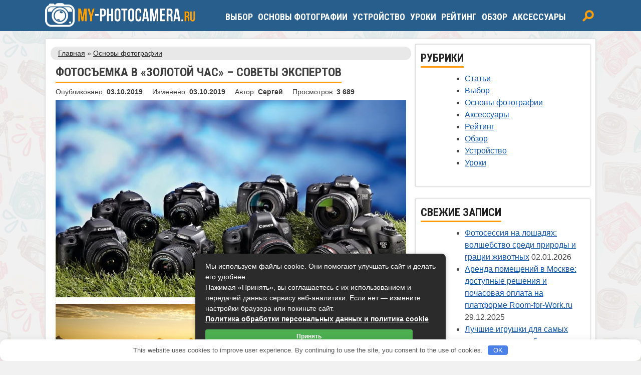

--- FILE ---
content_type: text/html; charset=UTF-8
request_url: https://my-photocamera.ru/osnovy-foto/fotosemka-v-zolotoj-chas-sovety-ekspertov.html
body_size: 31393
content:
<!DOCTYPE html> <html lang="ru-RU"> <head> <meta charset="UTF-8"> <meta name="viewport" content="width=device-width, initial-scale=1"> <link rel="shortcut icon" href="https://my-photocamera.ru/wp-content/themes/myphoto/images/favicon.png" type="image/x-icon"/> <meta name='robots' content='index, follow, max-image-preview:large, max-snippet:-1, max-video-preview:-1'/> <title>Золотой час в фотографии - как правильно использовать</title><link rel="preload" as="style" href="https://fonts.googleapis.com/css?family=Roboto%20Condensed%3A400%2C700&#038;subset=cyrillic&#038;display=swap" /><link rel="stylesheet" href="https://fonts.googleapis.com/css?family=Roboto%20Condensed%3A400%2C700&#038;subset=cyrillic&#038;display=swap" media="print" onload="this.media='all'" /><noscript><link rel="stylesheet" href="https://fonts.googleapis.com/css?family=Roboto%20Condensed%3A400%2C700&#038;subset=cyrillic&#038;display=swap" /></noscript> <meta name="description" content="Что такое золотой час в фотографии, как им правильно пользоваться и какие эффекты на снимке можно получить в это время – тема данной статьи."/> <link rel="canonical" href="https://my-photocamera.ru/osnovy-foto/fotosemka-v-zolotoj-chas-sovety-ekspertov.html"/> <meta property="og:locale" content="ru_RU"/> <meta property="og:type" content="article"/> <meta property="og:title" content="Золотой час в фотографии - как правильно использовать"/> <meta property="og:description" content="Что такое золотой час в фотографии, как им правильно пользоваться и какие эффекты на снимке можно получить в это время – тема данной статьи."/> <meta property="og:url" content="https://my-photocamera.ru/osnovy-foto/fotosemka-v-zolotoj-chas-sovety-ekspertov.html"/> <meta property="og:site_name" content="Снимай как профессионал"/> <meta property="article:published_time" content="2019-10-03T18:13:40+00:00"/> <meta property="og:image" content="https://my-photocamera.ru/wp-content/uploads/2019/09/Zolotoj-chas-v-fotografii-1024x682.jpg"/> <meta name="author" content="Надежда"/> <meta name="twitter:card" content="summary_large_image"/> <meta name="twitter:label1" content="Написано автором"/> <meta name="twitter:data1" content="Надежда"/> <script type="text/javascript">
        (function() {
            document.addEventListener('DOMContentLoaded', function() {
                var images = document.querySelectorAll('img[data-wp-on-async--click]');
                for (var i = 0; i < images.length; i++) {
                    var img = images[i];
                    var attributes = img.attributes;
                    for (var j = attributes.length - 1; j >= 0; j--) {
                        var attr = attributes[j];
                        if (attr.name.indexOf('data-wp-') === 0) {
                            img.removeAttribute(attr.name);
                        }
                    }
                }
            });
            
            document.addEventListener('click', function(e) {
                var target = e.target;
                
                if (target.tagName === 'IMG' && target.hasAttribute('data-wp-on-async--click')) {
                    e.preventDefault();
                    e.stopPropagation();
                    e.stopImmediatePropagation();
                    return false;
                }
                
                if (target.tagName === 'A' && target.querySelector('img[data-wp-on-async--click]')) {
                    e.preventDefault();
                    e.stopPropagation();
                    e.stopImmediatePropagation();
                    return false;
                }
            }, true);
        })();
        </script> <style id='wp-img-auto-sizes-contain-inline-css' type='text/css'> img:is([sizes=auto i],[sizes^="auto," i]){contain-intrinsic-size:3000px 1500px} /*# sourceURL=wp-img-auto-sizes-contain-inline-css */ </style> <style id='classic-theme-styles-inline-css' type='text/css'> /*! This file is auto-generated */ .wp-block-button__link{color:#fff;background-color:#32373c;border-radius:9999px;box-shadow:none;text-decoration:none;padding:calc(.667em + 2px) calc(1.333em + 2px);font-size:1.125em}.wp-block-file__button{background:#32373c;color:#fff;text-decoration:none} /*# sourceURL=/wp-includes/css/classic-themes.min.css */ </style> <link rel='stylesheet' id='bh_related_post_jcarousel_css-css' href='https://my-photocamera.ru/wp-content/plugins/bh-related-post/lib/css/jcarousel.responsive.css' type='text/css' media='all'/> <link rel='stylesheet' id='bh_main_style-css' href='https://my-photocamera.ru/wp-content/plugins/bh-related-post/lib/css/style.css' type='text/css' media='all'/> <link rel='stylesheet' id='contact-form-7-css' href='https://my-photocamera.ru/wp-content/plugins/contact-form-7/includes/css/styles.css' type='text/css' media='all'/> <link rel='stylesheet' id='dashicons-css' href='https://my-photocamera.ru/wp-includes/css/dashicons.min.css' type='text/css' media='all'/> <link rel='stylesheet' id='to-top-css' href='https://my-photocamera.ru/wp-content/plugins/to-top/public/css/to-top-public.css' type='text/css' media='all'/> <link rel='stylesheet' id='wp-polls-css' href='https://my-photocamera.ru/wp-content/plugins/wp-polls/polls-css.css' type='text/css' media='all'/> <style id='wp-polls-inline-css' type='text/css'> .wp-polls .pollbar { margin: 1px; font-size: 6px; line-height: 8px; height: 8px; background-image: url('https://my-photocamera.ru/wp-content/plugins/wp-polls/images/default/pollbg.gif'); border: 1px solid #c8c8c8; } /*# sourceURL=wp-polls-inline-css */ </style> <link rel='stylesheet' id='wp-postratings-css' href='https://my-photocamera.ru/wp-content/plugins/wp-postratings/css/postratings-css.css' type='text/css' media='all'/> <link rel='stylesheet' id='hamburger.css-css' href='https://my-photocamera.ru/wp-content/plugins/wp-responsive-menu/assets/css/wpr-hamburger.css' type='text/css' media='all'/> <link rel='stylesheet' id='wprmenu.css-css' href='https://my-photocamera.ru/wp-content/plugins/wp-responsive-menu/assets/css/wprmenu.css' type='text/css' media='all'/> <style id='wprmenu.css-inline-css' type='text/css'> @media only screen and ( max-width: 992px ) {html body div.wprm-wrapper {overflow: scroll;}#wprmenu_bar {background-image: url();background-size: cover ;background-repeat: repeat;}#wprmenu_bar {background-color: #285e8c;}html body div#mg-wprm-wrap .wpr_submit .icon.icon-search {color: #FFFFFF;}#wprmenu_bar .menu_title,#wprmenu_bar .wprmenu_icon_menu,#wprmenu_bar .menu_title a {color: #FFFFFF;}#wprmenu_bar .menu_title a {font-size: 20px;font-weight: normal;}#mg-wprm-wrap li.menu-item a {font-size: 15px;text-transform: uppercase;font-weight: normal;}#mg-wprm-wrap li.menu-item-has-children ul.sub-menu a {font-size: 15px;text-transform: uppercase;font-weight: normal;}#mg-wprm-wrap li.current-menu-item > a {background: #285e8c;}#mg-wprm-wrap li.current-menu-item > a,#mg-wprm-wrap li.current-menu-item span.wprmenu_icon{color: #FFFFFF !important;}#mg-wprm-wrap {background-color: #285e8c;}.cbp-spmenu-push-toright,.cbp-spmenu-push-toright .mm-slideout {left: 80% ;}.cbp-spmenu-push-toleft {left: -80% ;}#mg-wprm-wrap.cbp-spmenu-right,#mg-wprm-wrap.cbp-spmenu-left,#mg-wprm-wrap.cbp-spmenu-right.custom,#mg-wprm-wrap.cbp-spmenu-left.custom,.cbp-spmenu-vertical {width: 80%;max-width: 400px;}#mg-wprm-wrap ul#wprmenu_menu_ul li.menu-item a,div#mg-wprm-wrap ul li span.wprmenu_icon {color: #FFFFFF;}#mg-wprm-wrap ul#wprmenu_menu_ul li.menu-item:valid ~ a{color: #FFFFFF;}#mg-wprm-wrap ul#wprmenu_menu_ul li.menu-item a:hover {background: #285e8c;color: #FFFFFF !important;}div#mg-wprm-wrap ul>li:hover>span.wprmenu_icon {color: #FFFFFF !important;}.wprmenu_bar .hamburger-inner,.wprmenu_bar .hamburger-inner::before,.wprmenu_bar .hamburger-inner::after {background: #FFFFFF;}.wprmenu_bar .hamburger:hover .hamburger-inner,.wprmenu_bar .hamburger:hover .hamburger-inner::before,.wprmenu_bar .hamburger:hover .hamburger-inner::after {background: #FFFFFF;}div.wprmenu_bar div.hamburger{padding-right: 6px !important;}#wprmenu_menu.left {width:80%;left: -80%;right: auto;}#wprmenu_menu.right {width:80%;right: -80%;left: auto;}html body div#wprmenu_bar {height : 42px;}#mg-wprm-wrap.cbp-spmenu-left,#mg-wprm-wrap.cbp-spmenu-right,#mg-widgetmenu-wrap.cbp-spmenu-widget-left,#mg-widgetmenu-wrap.cbp-spmenu-widget-right {top: 42px !important;}.wprmenu_bar .hamburger {float: left;}.wprmenu_bar #custom_menu_icon.hamburger {top: 0px;left: 0px;float: left !important;background-color: #CCCCCC;}.wpr_custom_menu #custom_menu_icon {display: block;}html { padding-top: 42px !important; }#wprmenu_bar,#mg-wprm-wrap { display: block; }div#wpadminbar { position: fixed; }} /*# sourceURL=wprmenu.css-inline-css */ </style> <link rel='stylesheet' id='wpr_icons-css' href='https://my-photocamera.ru/wp-content/plugins/wp-responsive-menu/inc/assets/icons/wpr-icons.css' type='text/css' media='all'/> <link rel='stylesheet' id='base_theme-style-css' href='https://my-photocamera.ru/wp-content/themes/myphoto/style.css' type='text/css' media='all'/> <link rel='stylesheet' id='fancybox-css' href='https://my-photocamera.ru/wp-content/plugins/easy-fancybox/fancybox/1.5.4/jquery.fancybox.min.css' type='text/css' media='screen'/> <style id='fancybox-inline-css' type='text/css'> #fancybox-outer{background:#ffffff}#fancybox-content{background:#ffffff;border-color:#ffffff;color:#000000;}#fancybox-title,#fancybox-title-float-main{color:#fff} /*# sourceURL=fancybox-inline-css */ </style> <link rel='stylesheet' id='wp-pagenavi-css' href='https://my-photocamera.ru/wp-content/plugins/wp-pagenavi/pagenavi-css.css' type='text/css' media='all'/> <script type="text/javascript" src="https://my-photocamera.ru/wp-includes/js/jquery/jquery.min.js" id="jquery-core-js"></script> <script type="text/javascript" src="https://my-photocamera.ru/wp-includes/js/jquery/jquery-migrate.min.js" id="jquery-migrate-js"></script> <script type="text/javascript" id="to-top-js-extra">
/* <![CDATA[ */
var to_top_options = {"scroll_offset":"100","icon_opacity":"50","style":"icon","icon_type":"dashicons-arrow-up-alt2","icon_color":"#ffffff","icon_bg_color":"#000000","icon_size":"32","border_radius":"5","image":"https://my-photocamera.ru/wp-content/plugins/to-top/admin/images/default.png","image_width":"65","image_alt":"","location":"bottom-right","margin_x":"20","margin_y":"20","show_on_admin":"0","enable_autohide":"0","autohide_time":"2","enable_hide_small_device":"0","small_device_max_width":"640","reset":"0"};
//# sourceURL=to-top-js-extra
/* ]]> */
</script> <script async type="text/javascript" src="https://my-photocamera.ru/wp-content/plugins/to-top/public/js/to-top-public.js" id="to-top-js"></script> <script type="text/javascript" src="https://my-photocamera.ru/wp-content/plugins/wp-responsive-menu/assets/js/modernizr.custom.js" id="modernizr-js"></script> <script type="text/javascript" src="https://my-photocamera.ru/wp-content/plugins/wp-responsive-menu/assets/js/touchSwipe.js" id="touchSwipe-js"></script> <script type="text/javascript" id="wprmenu.js-js-extra">
/* <![CDATA[ */
var wprmenu = {"zooming":"no","from_width":"992","push_width":"400","menu_width":"80","parent_click":"yes","swipe":"yes","enable_overlay":"","wprmenuDemoId":""};
//# sourceURL=wprmenu.js-js-extra
/* ]]> */
</script> <script type="text/javascript" src="https://my-photocamera.ru/wp-content/plugins/wp-responsive-menu/assets/js/wprmenu.js" id="wprmenu.js-js"></script> <style>.pseudo-clearfy-link { color: #008acf; cursor: pointer;}.pseudo-clearfy-link:hover { text-decoration: none;}</style><link rel="icon" href="https://my-photocamera.ru/wp-content/uploads/2016/07/cropped-camera-icon-hi-32x32.png" sizes="32x32"/> <link rel="icon" href="https://my-photocamera.ru/wp-content/uploads/2016/07/cropped-camera-icon-hi-192x192.png" sizes="192x192"/> <link rel="apple-touch-icon" href="https://my-photocamera.ru/wp-content/uploads/2016/07/cropped-camera-icon-hi-180x180.png"/> <meta name="msapplication-TileImage" content="https://my-photocamera.ru/wp-content/uploads/2016/07/cropped-camera-icon-hi-270x270.png"/> <style>.clearfy-cookie { position:fixed; left:0; right:0; bottom:0; padding:12px; color:#555555; background:#ffffff; box-shadow:0 3px 20px -5px rgba(41, 44, 56, 0.2); z-index:9999; font-size: 13px; border-radius: 12px; transition: .3s; }.clearfy-cookie--left { left: 20px; bottom: 20px; right: auto; max-width: 400px; margin-right: 20px; }.clearfy-cookie--right { left: auto; bottom: 20px; right: 20px; max-width: 400px; margin-left: 20px; }.clearfy-cookie.clearfy-cookie-hide { transform: translateY(150%) translateZ(0); opacity: 0; }.clearfy-cookie-container { max-width:1170px; margin:0 auto; text-align:center; }.clearfy-cookie-accept { background:#4b81e8; color:#fff; border:0; padding:.2em .8em; margin: 0 0 0 .5em; font-size: 13px; border-radius: 4px; cursor: pointer; }.clearfy-cookie-accept:hover,.clearfy-cookie-accept:focus { opacity: .9; }</style>  <style id='global-styles-inline-css' type='text/css'>
:root{--wp--preset--aspect-ratio--square: 1;--wp--preset--aspect-ratio--4-3: 4/3;--wp--preset--aspect-ratio--3-4: 3/4;--wp--preset--aspect-ratio--3-2: 3/2;--wp--preset--aspect-ratio--2-3: 2/3;--wp--preset--aspect-ratio--16-9: 16/9;--wp--preset--aspect-ratio--9-16: 9/16;--wp--preset--color--black: #000000;--wp--preset--color--cyan-bluish-gray: #abb8c3;--wp--preset--color--white: #ffffff;--wp--preset--color--pale-pink: #f78da7;--wp--preset--color--vivid-red: #cf2e2e;--wp--preset--color--luminous-vivid-orange: #ff6900;--wp--preset--color--luminous-vivid-amber: #fcb900;--wp--preset--color--light-green-cyan: #7bdcb5;--wp--preset--color--vivid-green-cyan: #00d084;--wp--preset--color--pale-cyan-blue: #8ed1fc;--wp--preset--color--vivid-cyan-blue: #0693e3;--wp--preset--color--vivid-purple: #9b51e0;--wp--preset--gradient--vivid-cyan-blue-to-vivid-purple: linear-gradient(135deg,rgb(6,147,227) 0%,rgb(155,81,224) 100%);--wp--preset--gradient--light-green-cyan-to-vivid-green-cyan: linear-gradient(135deg,rgb(122,220,180) 0%,rgb(0,208,130) 100%);--wp--preset--gradient--luminous-vivid-amber-to-luminous-vivid-orange: linear-gradient(135deg,rgb(252,185,0) 0%,rgb(255,105,0) 100%);--wp--preset--gradient--luminous-vivid-orange-to-vivid-red: linear-gradient(135deg,rgb(255,105,0) 0%,rgb(207,46,46) 100%);--wp--preset--gradient--very-light-gray-to-cyan-bluish-gray: linear-gradient(135deg,rgb(238,238,238) 0%,rgb(169,184,195) 100%);--wp--preset--gradient--cool-to-warm-spectrum: linear-gradient(135deg,rgb(74,234,220) 0%,rgb(151,120,209) 20%,rgb(207,42,186) 40%,rgb(238,44,130) 60%,rgb(251,105,98) 80%,rgb(254,248,76) 100%);--wp--preset--gradient--blush-light-purple: linear-gradient(135deg,rgb(255,206,236) 0%,rgb(152,150,240) 100%);--wp--preset--gradient--blush-bordeaux: linear-gradient(135deg,rgb(254,205,165) 0%,rgb(254,45,45) 50%,rgb(107,0,62) 100%);--wp--preset--gradient--luminous-dusk: linear-gradient(135deg,rgb(255,203,112) 0%,rgb(199,81,192) 50%,rgb(65,88,208) 100%);--wp--preset--gradient--pale-ocean: linear-gradient(135deg,rgb(255,245,203) 0%,rgb(182,227,212) 50%,rgb(51,167,181) 100%);--wp--preset--gradient--electric-grass: linear-gradient(135deg,rgb(202,248,128) 0%,rgb(113,206,126) 100%);--wp--preset--gradient--midnight: linear-gradient(135deg,rgb(2,3,129) 0%,rgb(40,116,252) 100%);--wp--preset--font-size--small: 13px;--wp--preset--font-size--medium: 20px;--wp--preset--font-size--large: 36px;--wp--preset--font-size--x-large: 42px;--wp--preset--spacing--20: 0.44rem;--wp--preset--spacing--30: 0.67rem;--wp--preset--spacing--40: 1rem;--wp--preset--spacing--50: 1.5rem;--wp--preset--spacing--60: 2.25rem;--wp--preset--spacing--70: 3.38rem;--wp--preset--spacing--80: 5.06rem;--wp--preset--shadow--natural: 6px 6px 9px rgba(0, 0, 0, 0.2);--wp--preset--shadow--deep: 12px 12px 50px rgba(0, 0, 0, 0.4);--wp--preset--shadow--sharp: 6px 6px 0px rgba(0, 0, 0, 0.2);--wp--preset--shadow--outlined: 6px 6px 0px -3px rgb(255, 255, 255), 6px 6px rgb(0, 0, 0);--wp--preset--shadow--crisp: 6px 6px 0px rgb(0, 0, 0);}:where(.is-layout-flex){gap: 0.5em;}:where(.is-layout-grid){gap: 0.5em;}body .is-layout-flex{display: flex;}.is-layout-flex{flex-wrap: wrap;align-items: center;}.is-layout-flex > :is(*, div){margin: 0;}body .is-layout-grid{display: grid;}.is-layout-grid > :is(*, div){margin: 0;}:where(.wp-block-columns.is-layout-flex){gap: 2em;}:where(.wp-block-columns.is-layout-grid){gap: 2em;}:where(.wp-block-post-template.is-layout-flex){gap: 1.25em;}:where(.wp-block-post-template.is-layout-grid){gap: 1.25em;}.has-black-color{color: var(--wp--preset--color--black) !important;}.has-cyan-bluish-gray-color{color: var(--wp--preset--color--cyan-bluish-gray) !important;}.has-white-color{color: var(--wp--preset--color--white) !important;}.has-pale-pink-color{color: var(--wp--preset--color--pale-pink) !important;}.has-vivid-red-color{color: var(--wp--preset--color--vivid-red) !important;}.has-luminous-vivid-orange-color{color: var(--wp--preset--color--luminous-vivid-orange) !important;}.has-luminous-vivid-amber-color{color: var(--wp--preset--color--luminous-vivid-amber) !important;}.has-light-green-cyan-color{color: var(--wp--preset--color--light-green-cyan) !important;}.has-vivid-green-cyan-color{color: var(--wp--preset--color--vivid-green-cyan) !important;}.has-pale-cyan-blue-color{color: var(--wp--preset--color--pale-cyan-blue) !important;}.has-vivid-cyan-blue-color{color: var(--wp--preset--color--vivid-cyan-blue) !important;}.has-vivid-purple-color{color: var(--wp--preset--color--vivid-purple) !important;}.has-black-background-color{background-color: var(--wp--preset--color--black) !important;}.has-cyan-bluish-gray-background-color{background-color: var(--wp--preset--color--cyan-bluish-gray) !important;}.has-white-background-color{background-color: var(--wp--preset--color--white) !important;}.has-pale-pink-background-color{background-color: var(--wp--preset--color--pale-pink) !important;}.has-vivid-red-background-color{background-color: var(--wp--preset--color--vivid-red) !important;}.has-luminous-vivid-orange-background-color{background-color: var(--wp--preset--color--luminous-vivid-orange) !important;}.has-luminous-vivid-amber-background-color{background-color: var(--wp--preset--color--luminous-vivid-amber) !important;}.has-light-green-cyan-background-color{background-color: var(--wp--preset--color--light-green-cyan) !important;}.has-vivid-green-cyan-background-color{background-color: var(--wp--preset--color--vivid-green-cyan) !important;}.has-pale-cyan-blue-background-color{background-color: var(--wp--preset--color--pale-cyan-blue) !important;}.has-vivid-cyan-blue-background-color{background-color: var(--wp--preset--color--vivid-cyan-blue) !important;}.has-vivid-purple-background-color{background-color: var(--wp--preset--color--vivid-purple) !important;}.has-black-border-color{border-color: var(--wp--preset--color--black) !important;}.has-cyan-bluish-gray-border-color{border-color: var(--wp--preset--color--cyan-bluish-gray) !important;}.has-white-border-color{border-color: var(--wp--preset--color--white) !important;}.has-pale-pink-border-color{border-color: var(--wp--preset--color--pale-pink) !important;}.has-vivid-red-border-color{border-color: var(--wp--preset--color--vivid-red) !important;}.has-luminous-vivid-orange-border-color{border-color: var(--wp--preset--color--luminous-vivid-orange) !important;}.has-luminous-vivid-amber-border-color{border-color: var(--wp--preset--color--luminous-vivid-amber) !important;}.has-light-green-cyan-border-color{border-color: var(--wp--preset--color--light-green-cyan) !important;}.has-vivid-green-cyan-border-color{border-color: var(--wp--preset--color--vivid-green-cyan) !important;}.has-pale-cyan-blue-border-color{border-color: var(--wp--preset--color--pale-cyan-blue) !important;}.has-vivid-cyan-blue-border-color{border-color: var(--wp--preset--color--vivid-cyan-blue) !important;}.has-vivid-purple-border-color{border-color: var(--wp--preset--color--vivid-purple) !important;}.has-vivid-cyan-blue-to-vivid-purple-gradient-background{background: var(--wp--preset--gradient--vivid-cyan-blue-to-vivid-purple) !important;}.has-light-green-cyan-to-vivid-green-cyan-gradient-background{background: var(--wp--preset--gradient--light-green-cyan-to-vivid-green-cyan) !important;}.has-luminous-vivid-amber-to-luminous-vivid-orange-gradient-background{background: var(--wp--preset--gradient--luminous-vivid-amber-to-luminous-vivid-orange) !important;}.has-luminous-vivid-orange-to-vivid-red-gradient-background{background: var(--wp--preset--gradient--luminous-vivid-orange-to-vivid-red) !important;}.has-very-light-gray-to-cyan-bluish-gray-gradient-background{background: var(--wp--preset--gradient--very-light-gray-to-cyan-bluish-gray) !important;}.has-cool-to-warm-spectrum-gradient-background{background: var(--wp--preset--gradient--cool-to-warm-spectrum) !important;}.has-blush-light-purple-gradient-background{background: var(--wp--preset--gradient--blush-light-purple) !important;}.has-blush-bordeaux-gradient-background{background: var(--wp--preset--gradient--blush-bordeaux) !important;}.has-luminous-dusk-gradient-background{background: var(--wp--preset--gradient--luminous-dusk) !important;}.has-pale-ocean-gradient-background{background: var(--wp--preset--gradient--pale-ocean) !important;}.has-electric-grass-gradient-background{background: var(--wp--preset--gradient--electric-grass) !important;}.has-midnight-gradient-background{background: var(--wp--preset--gradient--midnight) !important;}.has-small-font-size{font-size: var(--wp--preset--font-size--small) !important;}.has-medium-font-size{font-size: var(--wp--preset--font-size--medium) !important;}.has-large-font-size{font-size: var(--wp--preset--font-size--large) !important;}.has-x-large-font-size{font-size: var(--wp--preset--font-size--x-large) !important;}
/*# sourceURL=global-styles-inline-css */
</style>
</head> <body class="wp-singular post-template-default single single-post postid-2337 single-format-standard wp-theme-myphoto ml-lightbox-included metaslider-plugin"> <div id="page" class="site"> <header id="masthead" class="site-header header-static"> <div class="container flex-container"> <div class="site-branding"> <a href="/"> <div class="logo"><img src="https://my-photocamera.ru/wp-content/themes/myphoto/images/logo.png" alt="logo" class="mainlogo"></div> </a> </div><!-- .site-branding --> <div class="header-menu"> <div class="form-search"><div class="search-wrapper"> <div class="input-holder"> <form method="get" id="searchform" action="https://my-photocamera.ru/" > <input type="text" class="search-input" placeholder="Поиск по сайту" value="" name="s" id="s"/> <button class="search-icon" onclick="searchToggle(this, event);" type="submit" id="searchsubmit" value="Найти"><span></span></button> </form> </div> <span class="close" onclick="searchToggle(this, event);"></span> </div></div> <div id="mnav" class="main-nav-row"> <nav id="site-navigation" class="main-navigation"> <div class="menu-rubriki-container"><ul id="primary-menu" class="menu"><li id="menu-item-12" class="menu-item menu-item-type-taxonomy menu-item-object-category menu-item-12"><a href="https://my-photocamera.ru/category/vybor">Выбор</a></li> <li id="menu-item-680" class="menu-item menu-item-type-taxonomy menu-item-object-category current-post-ancestor current-menu-parent current-post-parent menu-item-680"><a href="https://my-photocamera.ru/category/osnovy-foto">Основы фотографии</a></li> <li id="menu-item-15" class="menu-item menu-item-type-taxonomy menu-item-object-category menu-item-15"><a href="https://my-photocamera.ru/category/ustrojstvo">Устройство</a></li> <li id="menu-item-17" class="menu-item menu-item-type-taxonomy menu-item-object-category menu-item-17"><a href="https://my-photocamera.ru/category/uroki">Уроки</a></li> <li id="menu-item-16" class="menu-item menu-item-type-taxonomy menu-item-object-category menu-item-16"><a href="https://my-photocamera.ru/category/rejting">Рейтинг</a></li> <li id="menu-item-14" class="menu-item menu-item-type-taxonomy menu-item-object-category menu-item-14"><a href="https://my-photocamera.ru/category/obzor">Обзор</a></li> <li id="menu-item-11" class="menu-item menu-item-type-taxonomy menu-item-object-category menu-item-11"><a href="https://my-photocamera.ru/category/aksesuary">Аксессуары</a></li> </ul></div> <div class="clear"></div> <div id="hidefixedmenu"><span></span></div> </nav><!-- #site-navigation --></div> </div> </div> </header><!-- #masthead --> <div id="content" class="site-content container"><div class="center-content"> <div id="primary" class="content-area"> <div class="content-area-box"> <main id="main" class="site-main"> <article id="post-2337" class="post-2337 post type-post status-publish format-standard has-post-thumbnail hentry category-osnovy-foto"> <p id="breadcrumbs"><span><span><a href="https://my-photocamera.ru/">Главная</a></span> » <span><a href="https://my-photocamera.ru/category/osnovy-foto">Основы фотографии</a></span></span></p> <header class="entry-header"> <h1 class="entry-title">Фотосъемка в «золотой час» &#8211; советы экспертов</h1> </header><!-- .entry-header --> <div class="single-meta"> <div class="single-meta-item">Опубликовано: <strong>03.10.2019</strong></div> <div class="single-meta-item">Изменено: <strong>03.10.2019</strong></div> <div class="single-meta-item">Автор: <strong>Сергей</strong></div> <div class="single-meta-item">Просмотров: <strong>3&nbsp;689</strong></div> </div> <div class="content-container"> <div class="entry-content"> <img width="1280" height="718" src="https://my-photocamera.ru/wp-content/uploads/2019/09/Rejting-luchshih-fotoapparatov-Canon.jpg" class="attachment-post-thumbnail size-post-thumbnail wp-post-image" alt="Рейтинг лучших фотоаппаратов Canon" decoding="async" fetchpriority="high" srcset="https://my-photocamera.ru/wp-content/uploads/2019/09/Rejting-luchshih-fotoapparatov-Canon.jpg 1280w, https://my-photocamera.ru/wp-content/uploads/2019/09/Rejting-luchshih-fotoapparatov-Canon-300x168.jpg 300w, https://my-photocamera.ru/wp-content/uploads/2019/09/Rejting-luchshih-fotoapparatov-Canon-768x431.jpg 768w, https://my-photocamera.ru/wp-content/uploads/2019/09/Rejting-luchshih-fotoapparatov-Canon-1024x574.jpg 1024w" sizes="(max-width: 1280px) 100vw, 1280px"/> <p style="text-align: justify;"><a href="https://my-photocamera.ru/wp-content/uploads/2019/09/Zolotoj-chas-v-fotografii.jpg" data-src="https://my-photocamera.ru/wp-content/uploads/2019/09/Zolotoj-chas-v-fotografii.jpg" data-thumb="https://my-photocamera.ru/wp-content/uploads/2019/09/Zolotoj-chas-v-fotografii-1024x682.jpg" class="ml-lightbox-enabled"><img decoding="async" class="aligncenter size-large wp-image-2338" src="https://my-photocamera.ru/wp-content/uploads/2019/09/Zolotoj-chas-v-fotografii-1024x682.jpg" alt="Золотой час в фотографии" width="1024" height="682" srcset="https://my-photocamera.ru/wp-content/uploads/2019/09/Zolotoj-chas-v-fotografii-1024x682.jpg 1024w, https://my-photocamera.ru/wp-content/uploads/2019/09/Zolotoj-chas-v-fotografii-300x200.jpg 300w, https://my-photocamera.ru/wp-content/uploads/2019/09/Zolotoj-chas-v-fotografii-768x512.jpg 768w, https://my-photocamera.ru/wp-content/uploads/2019/09/Zolotoj-chas-v-fotografii.jpg 2048w" sizes="(max-width: 1024px) 100vw, 1024px"/></a>Для того чтобы полнее раскрыть на снимке свой творческий замысел фотографы при съёмке используют не только технические приёмы и погодные условия, но даже конкретное время суток. Такие временные интервалы носят красивые названия: синий, золотой час или изумрудный миг. Последний связан с зелёным лучом, который на секунду появляется перед восходом солнца на фоне морской глади. Что такое золотой час в фотографии, как им правильно пользоваться и какие эффекты можно получить в это время – тема данной статьи.</p><!--noindex--><div class="kc__wrap" ><div class="kc-title kc__title" id="kcmenu">Содержание:</div> <ul class="contents"> <li class="top"><a rel="nofollow" href="#ponyatie-zolotogo-chasa">Понятие золотого часа</a> </li> <li class="top"><a rel="nofollow" href="#osobennosti-fotografij">Особенности фотографий</a> </li> <li class="top"><a rel="nofollow" href="#pravila-syomki">Правила съёмки</a> </li> <li class="top"><a rel="nofollow" href="#tehnika-fotosyomki">Техника фотосъёмки</a> </li> </ul><div style="clear: both;"></div> </div><!--/noindex--> <h2 id="ponyatie-zolotogo-chasa" style="text-align: center;">Понятие золотого часа</h2> <p style="text-align: justify;"><a href="https://my-photocamera.ru/wp-content/uploads/2019/10/Ponyatie-zolotogo-chasa.jpg" data-src="https://my-photocamera.ru/wp-content/uploads/2019/10/Ponyatie-zolotogo-chasa.jpg" data-thumb="https://my-photocamera.ru/wp-content/uploads/2019/10/Ponyatie-zolotogo-chasa.jpg" class="ml-lightbox-enabled"><img decoding="async" class="aligncenter wp-image-2362 size-full" src="https://my-photocamera.ru/wp-content/uploads/2019/10/Ponyatie-zolotogo-chasa.jpg" alt="Понятие" width="630" height="354" srcset="https://my-photocamera.ru/wp-content/uploads/2019/10/Ponyatie-zolotogo-chasa.jpg 630w, https://my-photocamera.ru/wp-content/uploads/2019/10/Ponyatie-zolotogo-chasa-300x169.jpg 300w" sizes="(max-width: 630px) 100vw, 630px"/></a>Свет &#8211; это важнейшая оставляющая любой фотографии. Без должного <a href="https://my-photocamera.ru/uroki/naibolee-rasprostranennye-oshibki-nachinayushhix-fotografov-v-kompozicii-osveshhenii-pozirovanii.html">освещения</a>, имея даже профессиональный фотоаппарат, получить хороший снимок невозможно. Основным источником света является солнце. Оно восходит в определённое время, совершает свой путь по небосклону и заходит. Во время этого движения меняется интенсивность, яркость и спектр солнечного света, удлиняются тени. Кроме того меняется инфракрасная составляющая. Если фотографировать один и тот же объект в разное время суток, с интервалом примерно в 60 минут, то все снимки будут выглядеть по-разному. В фотографии золотым часом называются два коротких временных промежутка. Это первый час сразу после того, как солнце появилось на небосводе и последний перед его заходом. В это время солнце находится низко над линией горизонта, поэтому тени от предметов будут сильно вытянутыми, что придаёт кадру особую выразительность. Фотограф может использовать следующие положительные моменты этого времени:</p> <ul> <li>Мягкий и рассеянный свет;</li> <li>Слабый <a href="https://my-photocamera.ru/osnovy-foto/kak-ispolzovat-kontrast-v-fotografii.html">контраст изображения</a>;</li> <li>Слабый ультрафиолет;</li> <li>Длинные тени.</li> </ul> <h2 id="osobennosti-fotografij" style="text-align: center;">Особенности фотографий</h2> <p style="text-align: justify;"><a href="https://my-photocamera.ru/wp-content/uploads/2019/10/Osobennosti-fotografij.jpg" data-src="https://my-photocamera.ru/wp-content/uploads/2019/10/Osobennosti-fotografij.jpg" data-thumb="https://my-photocamera.ru/wp-content/uploads/2019/10/Osobennosti-fotografij.jpg" class="ml-lightbox-enabled"><img loading="lazy" decoding="async" class="aligncenter size-full wp-image-2361" src="https://my-photocamera.ru/wp-content/uploads/2019/10/Osobennosti-fotografij.jpg" alt="Особенности фотографий" width="800" height="534" srcset="https://my-photocamera.ru/wp-content/uploads/2019/10/Osobennosti-fotografij.jpg 800w, https://my-photocamera.ru/wp-content/uploads/2019/10/Osobennosti-fotografij-300x200.jpg 300w, https://my-photocamera.ru/wp-content/uploads/2019/10/Osobennosti-fotografij-768x513.jpg 768w" sizes="auto, (max-width: 800px) 100vw, 800px"/></a>Фотографии, снятые во время золотого часа, обладают тёплым внутренним светом, который невозможно получить ни в каком фоторедакторе. Золотистый свет наполняет объекты и лица людей уникальным сиянием. Контраст изображения мягкий и совсем не такой, какой присутствует на снимках, снятых в другое время. Рано утром или вечером спектр сдвигается в красную область, поэтому даже морская гладь, обычно получающаяся голубой или зеленоватой, имеет оранжевый или розовый оттенок. При съёмке перед закатом солнца можно сделать необыкновенно выразительные силуэты. Когда солнце расположено низко над горизонтом тени максимально удлиняются, что придаёт фотографиям дополнительный глубокий объём.</p> <p style="text-align: justify;">Световые лучи низкого солнца обволакивают предметы, придавая им удивительный шарм. В золотой час работать фотоаппаратом можно и в городской среде. Снимки приобретают динамизм и выразительность. Это время подойдёт и для <a href="https://my-photocamera.ru/uroki/portretnaya-fotosemka-i-ee-osnovnye-pravila.html">съёмок портрета</a> в помещении. В этом случае модель располагается возле окна, чтобы на неё падал спокойный и неяркий естественный свет.</p> <h2 id="pravila-syomki" style="text-align: center;">Правила съёмки</h2> <p style="text-align: justify;">Прежде всего, нужно помнить, что этот интервал длится не обязательно 60 минут. Его продолжительность зависит от различных факторов. Это время года, географические координаты места съёмки и высота над уровнем моря. Для определения золотого часа можно использовать сайт «golden-hour.com». Там по карте можно определить начало и завершение этого временного интервала в любой точке Земли. В любом случае отрезок времени получается очень небольшой, поэтому к съёмке нужно тщательно подготовиться.</p> <ul> <li style="text-align: justify;">Съёмку нужно планировать;</li> <li style="text-align: justify;">Фотоаппарат настраивается заранее;</li> <li style="text-align: justify;">Под рукой должен быть <a href="https://my-photocamera.ru/aksesuary/kak-vybrat-shtativ-dlya-fotoapparata-novichku.html">штатив</a>;</li> <li style="text-align: justify;">Не нужно экономить на количестве кадров;</li> <li style="text-align: justify;">Уделить внимание выбору одежды для модели.</li> </ul> <p style="text-align: justify;">Иногда золотой час длится всего 20-30 минут, поэтому на место фотосъёмки следует прибыть заранее. Нужно выбрать объект, точку съёмки и поэкспериментировать с <a href="https://my-photocamera.ru/uroki/osnovnye-pravila-kompozicii-v-fotografii.html">композицией</a>. Когда начнётся фотосъёмка, времени на настройку фотоаппарата может не хватить. В это время лучше не доверять автоматическим настройкам, поэтому нужно самому выбрать <a href="https://my-photocamera.ru/osnovy-foto/kak-pravilno-vybrat-balans-belogo-pochemu-on-tak-vazhen.html">баланс белого</a>, <a href="https://my-photocamera.ru/uroki/kak-snimat-s-dlinnymi-vyderzhkami-poshagovoe-rukovodstvo-dlya-nachinayushhix-fotografov.html">длинную выдержку</a> и минимальную чувствительность. Чтобы фотоснимки получились более выразительными можно использовать режим «Облачно».</p> <p style="text-align: justify;">При съёмке сразу после рассвета или перед закатом света может не хватить, поэтому нужно иметь с собой штатив, чтобы снимать на продолжительных выдержках. Современный фотоаппарат позволяет за небольшой промежуток времени сделать большое количество фотографий и этим нужно пользоваться. В золотой час освещение меняется очень быстро и важно «поймать» уникальную световую палитру. Потом можно будет отобрать самые интересные снимки, а всё ненужное удалить. Теплый свет от низкого солнца может превратить ярко-красную одежду модели в бордовую или коричневую, поэтому при съёмке портрета нужно тщательно подбирать вещи.</p> <h2 id="tehnika-fotosyomki" style="text-align: center;">Техника фотосъёмки</h2> <p style="text-align: justify;"><a href="https://my-photocamera.ru/wp-content/uploads/2019/09/Tehnika-fotosyomki.jpg" data-src="https://my-photocamera.ru/wp-content/uploads/2019/09/Tehnika-fotosyomki.jpg" data-thumb="https://my-photocamera.ru/wp-content/uploads/2019/09/Tehnika-fotosyomki.jpg" class="ml-lightbox-enabled"><img loading="lazy" decoding="async" class="aligncenter size-full wp-image-2360" src="https://my-photocamera.ru/wp-content/uploads/2019/09/Tehnika-fotosyomki.jpg" alt="Техника фотосъёмки" width="800" height="524" srcset="https://my-photocamera.ru/wp-content/uploads/2019/09/Tehnika-fotosyomki.jpg 800w, https://my-photocamera.ru/wp-content/uploads/2019/09/Tehnika-fotosyomki-300x197.jpg 300w, https://my-photocamera.ru/wp-content/uploads/2019/09/Tehnika-fotosyomki-768x503.jpg 768w" sizes="auto, (max-width: 800px) 100vw, 800px"/></a>Работа с фотоаппаратом предоставляет много возможностей для получения уникальных фотографий. Если поместить выбранный объект фронтально к солнцу, то вся его фактура будет максимально выраженной, а модели не нужно будет щуриться, так как свет рассеянный и мягкий. В другое время суток прямые солнечные лучи не считаются удачным решением, но в золотой час это вполне допустимо. Если снимать против солнца вокруг предметов будет заметно золотое сияние, обрамляющее как ажур лицо человека, или объект съёмки.</p> <p style="text-align: justify;">Очень красивыми получаются снимки снятые против солнца, с поднятой ветром пылью или мелким дождём. Пылинки и капельки влаги в лучах света приобретают свечение, придавая фотографии оттенок нереальности. Очень выразительными получаются на фотоснимках длинные тени. Они дополняют композицию, причём совершенно не важно, что именно было снято. При правильном выборе ракурса и сюжета можно получить голубое небо, в верхней части кадра, в то время как нижняя часть фотографии будет, как будто залита расплавленным золотом. Оригинальные соотношения цветов и оттенков не всё, что может дать съёмка в золотой час.</p> <p style="text-align: justify;">Меняя фокус фотоаппарата можно получить на фотографии эффект дымки или солнечных бликов. Блики получаются более мягкими и неконтрастными, что позволяет использовать их как художественный приём. Они придадут снимку дополнительный объем. Мастера силуэтной фотографии работают только в этом временном интервале. Рассеянный свет позволяет создавать оригинальные образы. Хорошие эффекты при съёмке в это время можно получить, используя <a href="https://my-photocamera.ru/osnovy-foto/chto-takoe-boke-v-fotografii-i-kak-ego-dostich.html">эффект «боке»</a>. Для этого нужно снимать против солнца, а фотоаппарат установить таким образом, чтобы солнечные лучи заполнили <a href="https://my-photocamera.ru/vybor/kak-vybrat-obektiv-dlya-fotoapparata-novichku.html">объектив</a>. Самые эффектные фотографии получаются при полностью открытом объективе. Можно сделать серию снимков одного объекта при разных <a href="https://my-photocamera.ru/osnovy-foto/chto-takoe-diafragma-i-kak-ej-polzovatsya.html">значениях диафрагмы</a>.</p> <p style="text-align: center;"><iframe loading="lazy" src="https://www.youtube.com/embed/Zt8JtKY4pCg" width="560" height="315" frameborder="0" allowfullscreen="allowfullscreen"></iframe></p> <blockquote> <p style="text-align: justify;">Хотя съёмки в золотой час не представляют особой сложности, начинающие фотографы могут делать некоторые ошибки. Самая распространённая ошибка это неверный расчёт времени. Чтобы этого избежать, проще всего использовать онлайн калькулятор. Другая ошибка связана с неправильной экспозицией, поэтому при съёмке желательно постоянно контролировать гистограмму. Не рекомендуется снимать при сильной облачности. Если солнечные лучи не доходят до объекта, то все интересные эффекты золотого часа будут равны нулю.</p> </blockquote> </p> </div><!-- .entry-content --> <footer class="entry-footer"> <h3>Понравилось? Поделитесь с друзьями и оцените запись:</h3> <div style="clear: both;"></div> <script src="//yastatic.net/es5-shims/0.0.2/es5-shims.min.js"></script> <script src="//yastatic.net/share2/share.js"></script> <div class="ya-share2" data-services="vkontakte,odnoklassniki,moimir" data-counter=""></div> <div id="post-ratings-2337" class="post-ratings" data-nonce="5d2a627ea5"><img id="rating_2337_1" src="https://my-photocamera.ru/wp-content/plugins/wp-postratings/images/stars_flat_png/rating_off.png" alt="" onmouseover="current_rating(2337, 1, '');" onmouseout="ratings_off(0, 0, 0);" onclick="rate_post();" onkeypress="rate_post();" style="cursor: pointer; border: 0px;"/><img id="rating_2337_2" src="https://my-photocamera.ru/wp-content/plugins/wp-postratings/images/stars_flat_png/rating_off.png" alt="" onmouseover="current_rating(2337, 2, '');" onmouseout="ratings_off(0, 0, 0);" onclick="rate_post();" onkeypress="rate_post();" style="cursor: pointer; border: 0px;"/><img id="rating_2337_3" src="https://my-photocamera.ru/wp-content/plugins/wp-postratings/images/stars_flat_png/rating_off.png" alt="" onmouseover="current_rating(2337, 3, '');" onmouseout="ratings_off(0, 0, 0);" onclick="rate_post();" onkeypress="rate_post();" style="cursor: pointer; border: 0px;"/><img id="rating_2337_4" src="https://my-photocamera.ru/wp-content/plugins/wp-postratings/images/stars_flat_png/rating_off.png" alt="" onmouseover="current_rating(2337, 4, '');" onmouseout="ratings_off(0, 0, 0);" onclick="rate_post();" onkeypress="rate_post();" style="cursor: pointer; border: 0px;"/><img id="rating_2337_5" src="https://my-photocamera.ru/wp-content/plugins/wp-postratings/images/stars_flat_png/rating_off.png" alt="" onmouseover="current_rating(2337, 5, '');" onmouseout="ratings_off(0, 0, 0);" onclick="rate_post();" onkeypress="rate_post();" style="cursor: pointer; border: 0px;"/> (Пока оценок нет)<br/><span class="post-ratings-text" id="ratings_2337_text"></span></div><div id="post-ratings-2337-loading" class="post-ratings-loading"><img src="https://my-photocamera.ru/wp-content/plugins/wp-postratings/images/loading.gif" width="16" height="16" class="post-ratings-image"/> Загрузка...</div> </footer><!-- .entry-footer --> </div> <div style="clear: both;"></div> </article><!-- #post-## --> <div class="related"> <h3>Похожие записи</h3> <ul> <li class='li1'><a href='https://my-photocamera.ru/osnovy-foto/chto-takoe-distorsiya-obektiva.html' title='Что такое дисторсия объектива'><figure class="post_preview_img draw meet"><img src='https://my-photocamera.ru/wp-content/cache/thumb/23/28dc091c3373623_300x200.jpg' alt=''></figure><span class="cat-post-title">Что такое дисторсия объектива</span></a></li> <li class='li2'><a href='https://my-photocamera.ru/osnovy-foto/chto-takoe-linejnaya-perspektiva-v-fotografii.html' title='Что такое линейная перспектива в фотографии'><figure class="post_preview_img draw meet"><img src='https://my-photocamera.ru/wp-content/cache/thumb/16/7583c65b6c02216_300x200.jpg' alt=''></figure><span class="cat-post-title">Что такое линейная перспектива в фотографии</span></a></li> <li class='li1'><a href='https://my-photocamera.ru/osnovy-foto/chto-takoe-vinetirovanie-v-fotografii.html' title='Что такое виньетирование в фотографии'><figure class="post_preview_img draw meet"><img src='https://my-photocamera.ru/wp-content/cache/thumb/24/2de48ae29130324_300x200.jpg' alt=''></figure><span class="cat-post-title">Что такое виньетирование в фотографии</span></a></li> <li class='li2'><a href='https://my-photocamera.ru/osnovy-foto/chto-takoe-maksimalnaya-rezkost-obektiva.html' title='Что такое максимальная резкость объектива'><figure class="post_preview_img draw meet"><img src='https://my-photocamera.ru/wp-content/cache/thumb/f7/fd6af3ef45945f7_300x200.jpg' alt=''></figure><span class="cat-post-title">Что такое максимальная резкость объектива</span></a></li> <li class='li1'><a href='https://my-photocamera.ru/osnovy-foto/chto-takoe-ttl-zamer-vspyshki-i-zachem-on-nuzhen.html' title='Что такое TTL замер вспышки и зачем он нужен'><figure class="post_preview_img draw meet"><img src='https://my-photocamera.ru/wp-content/cache/thumb/36/9537f202f023736_300x200.jpg' alt=''></figure><span class="cat-post-title">Что такое TTL замер вспышки и зачем он нужен</span></a></li> <li class='li2'><a href='https://my-photocamera.ru/osnovy-foto/cherno-belaya-ili-cvetnaya-fotografiya.html' title='Черно-белая или цветная фотография'><figure class="post_preview_img draw meet"><img src='https://my-photocamera.ru/wp-content/cache/thumb/0a/bdf1da11a372b0a_300x200.jpg' alt=''></figure><span class="cat-post-title">Черно-белая или цветная фотография</span></a></li> </ul> <div style="clear: both;"></div> </div> </main><!-- #main --> </div> <div style="clear: both;"></div> <div id="front-bottom"></div> </div><!-- #primary --> <!--noindex--><aside id="secondary" class="widget-area"> <div class="main-widget-area"> <section id="categories-2" class="widget widget_categories"><h2 class="widget-title">Рубрики</h2> <ul> <li class="cat-item cat-item-16"><a href="https://my-photocamera.ru/category/stati">Статьи</a> </li> <li class="cat-item cat-item-2"><a href="https://my-photocamera.ru/category/vybor">Выбор</a> </li> <li class="cat-item cat-item-15"><a href="https://my-photocamera.ru/category/osnovy-foto">Основы фотографии</a> </li> <li class="cat-item cat-item-7"><a href="https://my-photocamera.ru/category/aksesuary">Аксессуары</a> </li> <li class="cat-item cat-item-3"><a href="https://my-photocamera.ru/category/rejting">Рейтинг</a> </li> <li class="cat-item cat-item-4"><a href="https://my-photocamera.ru/category/obzor">Обзор</a> </li> <li class="cat-item cat-item-6"><a href="https://my-photocamera.ru/category/ustrojstvo">Устройство</a> </li> <li class="cat-item cat-item-9"><a href="https://my-photocamera.ru/category/uroki">Уроки</a> </li> </ul> </section> <section id="recent-posts-2" class="widget widget_recent_entries"> <h2 class="widget-title">Свежие записи</h2> <ul> <li> <a href="https://my-photocamera.ru/stati/fotosessiya-na-loshadyax-volshebstvo-sredi-prirody-i-gracii-zhivotnyx.html">Фотосессия на лошадях: волшебство среди природы и грации животных</a> <span class="post-date">02.01.2026</span> </li> <li> <a href="https://my-photocamera.ru/stati/arenda-pomeshhenij-v-moskve-dostupnye-resheniya-i-pochasovaya-oplata-na-platforme-room-for-work-ru.html">Аренда помещений в Москве: доступные решения и почасовая оплата на платформе Room-for-Work.ru</a> <span class="post-date">29.12.2025</span> </li> <li> <a href="https://my-photocamera.ru/stati/luchshie-igrushki-dlya-samyx-malenkix-chto-vybrat-dlya-razvitiya-i-razvlecheniya-malysha.html">Лучшие игрушки для самых маленьких: что выбрать для развития и развлечения малыша</a> <span class="post-date">22.12.2025</span> </li> <li> <a href="https://my-photocamera.ru/stati/pogruzhenie-v-volshebstvo-chto-takoe-pesochnoe-shou-sand-show-i-pochemu-ono-stanovitsya-populyarnym-dlya-meropriyatij.html">Погружение в волшебство: что такое песочное шоу Sand-Show и почему оно становится популярным для мероприятий</a> <span class="post-date">22.12.2025</span> </li> <li> <a href="https://my-photocamera.ru/stati/ozhivshie-fotografii-kak-iskusstvo-i-texnologii-sozdayut-unikalnye-izobrazheniya.html">Ожившие фотографии: как искусство и технологии создают уникальные изображения</a> <span class="post-date">16.12.2025</span> </li> <li> <a href="https://my-photocamera.ru/stati/100-del-v-dome-kak-organizovat-byt-i-sdelat-povsednevnost-proshhe.html">100 дел в доме: как организовать быт и сделать повседневность проще</a> <span class="post-date">05.12.2025</span> </li> <li> <a href="https://my-photocamera.ru/stati/obzor-sajta-vizanka-ru-besplatnye-sxemy-vyazaniya-kryuchkom-i-spicami.html">Обзор сайта Vizanka.ru: бесплатные схемы вязания крючком и спицами</a> <span class="post-date">05.12.2025</span> </li> <li> <a href="https://my-photocamera.ru/stati/ultraformer-innovacionnyj-lifting-lica-i-ego-cena-chto-nuzhno-znat.html">Ультраформер: инновационный лифтинг лица и его цена — что нужно знать</a> <span class="post-date">01.12.2025</span> </li> <li> <a href="https://my-photocamera.ru/stati/fotoshop-onlajn-besplatnyj-i-udobnyj-fotoredaktor-dlya-vsex-talantov.html">Фотошоп онлайн: бесплатный и удобный фоторедактор для всех талантов</a> <span class="post-date">01.12.2025</span> </li> <li> <a href="https://my-photocamera.ru/stati/arenda-videokamer-i-fotoapparatov-v-krasnoyarske-sovremennye-resheniya-dlya-professionalov-i-lyubitelej.html">Аренда видеокамер и фотоаппаратов в Красноярске: современные решения для профессионалов и любителей</a> <span class="post-date">19.11.2025</span> </li> <li> <a href="https://my-photocamera.ru/stati/onlajn-fotocentr-photohotel-ru-polnyj-putevoditel-po-virtualnoj-fotosluzhbe-budushhego.html">Онлайн фотоцентр Photohotel.ru: полный путеводитель по виртуальной фотослужбе будущего</a> <span class="post-date">07.11.2025</span> </li> <li> <a href="https://my-photocamera.ru/stati/studiya-podkastov-kak-vybrat-idealnuyu-ploshhadku-dlya-sozdaniya-professionalnogo-kontenta.html">Студия подкастов: как выбрать идеальную площадку для создания профессионального контента</a> <span class="post-date">23.10.2025</span> </li> <li> <a href="https://my-photocamera.ru/stati/vykup-apple-vision-pro-v-moskve-kak-vygodno-realizovat-novejshuyu-texnologiyu-cherez-comis24-ru.html">Выкуп Apple Vision Pro в Москве: как выгодно реализовать новейшую технологию через Comis24.ru</a> <span class="post-date">22.10.2025</span> </li> <li> <a href="https://my-photocamera.ru/stati/zakazat-biograficheskij-film-k-yubileyu-vygodnoe-predlozhenie-ot-videostudii-tvokino.html">Заказать Биографический фильм к юбилею — выгодное предложение от видеостудии TVоКино</a> <span class="post-date">07.10.2025</span> </li> <li> <a href="https://my-photocamera.ru/stati/onlajn-kursy-anglijskogo-yazyka-v-kazaxstane-sovremennye-metody-obucheniya-i-preimushhestva.html">Онлайн курсы английского языка в Казахстане: современные методы обучения и преимущества</a> <span class="post-date">07.10.2025</span> </li> </ul> </section><section id="custom_html-3" class="widget_text widget widget_custom_html"><div class="textwidget custom-html-widget"><div class="wxsidebar"> </div></div></section><section id="recent-comments-2" class="widget widget_recent_comments"><h2 class="widget-title">Свежие комментарии</h2><ul id="recentcomments"><li class="recentcomments"><span class="comment-author-link">Дьячкова Эрика</span> к записи <a href="https://my-photocamera.ru/rejting/rejting-luchshix-byudzhetnyx-fotoapparatov-2020.html#comment-814">Рейтинг лучших бюджетных фотоаппаратов 2020</a></li><li class="recentcomments"><span class="comment-author-link">Фролов Геннадий</span> к записи <a href="https://my-photocamera.ru/uroki/cvetovaya-temperatura-i-balans-belogo-v-fotografii.html#comment-813">Цветовая температура и баланс белого в фотографии</a></li><li class="recentcomments"><span class="comment-author-link">Авдеева Рада</span> к записи <a href="https://my-photocamera.ru/osnovy-foto/kakie-vidy-perspektivy-ispolzuyutsya-v-fotografii.html#comment-812">Какие виды перспективы используются в фотографии</a></li><li class="recentcomments"><span class="comment-author-link">Васильев Леонид</span> к записи <a href="https://my-photocamera.ru/osnovy-foto/kak-sozdavat-rezkie-snimki-sovety-novichkam.html#comment-811">Как создавать резкие снимки &#8211; советы новичкам</a></li><li class="recentcomments"><span class="comment-author-link">Дорофеева Нева</span> к записи <a href="https://my-photocamera.ru/rejting/rejting-luchshix-fotoapparatov-ultrazumov-2020.html#comment-810">Рейтинг лучших фотоаппаратов ультразумов 2020</a></li></ul></section> </div><!-- #secondary --> </aside><!--/noindex--></div> <div style="clear: both;"></div> <div id="front-bottom"></div> </div><!-- #content --> <footer id="colophon" class="site-footer"> <div class="bottom-f"> <div class="container"> <div class="footer-menu-block"> <div class="footer-copy">© 2026 my-photocamera.ru</div> <div class="footer-menu"> <div class="schet"> <!-- Yandex.Metrika counter --> <script type="text/javascript" >
   (function(m,e,t,r,i,k,a){m[i]=m[i]||function(){(m[i].a=m[i].a||[]).push(arguments)};
   m[i].l=1*new Date();
   for (var j = 0; j < document.scripts.length; j++) {if (document.scripts[j].src === r) { return; }}
   k=e.createElement(t),a=e.getElementsByTagName(t)[0],k.async=1,k.src=r,a.parentNode.insertBefore(k,a)})
   (window, document, "script", "https://mc.yandex.ru/metrika/tag.js", "ym");

   ym(51700409, "init", {
        clickmap:true,
        trackLinks:true,
        accurateTrackBounce:true,
        webvisor:true
   });
</script> <noscript><div><img src="https://mc.yandex.ru/watch/51700409" style="position:absolute; left:-9999px;" alt=""/></div></noscript> <!-- /Yandex.Metrika counter --> </div> <div class="menu-nizhnee-menyu-container"><ul id="menu-nizhnee-menyu" class="menu"><li id="menu-item-124" class="menu-item menu-item-type-post_type menu-item-object-page menu-item-124"><a href="https://my-photocamera.ru/kontakty">Контакты</a></li> </ul></div> </div> </div> <div class="footer-bottom"> Все материалы сайта my-photocamera.ru написаны специально для данного веб-ресурса и являются интеллектуальной собственностью администратора сайта. Публикация материалов сайта, на Вашем сайте, возможна только при указании полной активной ссылки на источник. Используя настоящий сайт, Вы принимаете условия <a href="//my-photocamera.ru/soglashenie-ob-ispolzovanii-sajta">Соглашение об использовании сайта</a> </div> </div> </div> </footer><!-- #colophon --> </div><!-- #page --> <script type="speculationrules">
{"prefetch":[{"source":"document","where":{"and":[{"href_matches":"/*"},{"not":{"href_matches":["/wp-*.php","/wp-admin/*","/wp-content/uploads/*","/wp-content/*","/wp-content/plugins/*","/wp-content/themes/myphoto/*","/*\\?(.+)"]}},{"not":{"selector_matches":"a[rel~=\"nofollow\"]"}},{"not":{"selector_matches":".no-prefetch, .no-prefetch a"}}]},"eagerness":"conservative"}]}
</script> <script>var pseudo_links = document.querySelectorAll(".pseudo-clearfy-link");for (var i=0;i<pseudo_links.length;i++ ) { pseudo_links[i].addEventListener("click", function(e){   window.open( e.target.getAttribute("data-uri") ); }); }</script><script>document.addEventListener("copy", (event) => {var pagelink = "\nИсточник: https://my-photocamera.ru/osnovy-foto/fotosemka-v-zolotoj-chas-sovety-ekspertov.html";event.clipboardData.setData("text", document.getSelection() + pagelink);event.preventDefault();});</script><span aria-hidden="true" id="to_top_scrollup" class="dashicons dashicons-arrow-up-alt2"><span class="screen-reader-text">Прокрутка вверх</span></span> <div class="wprm-wrapper"> <!-- Overlay Starts here --> <!-- Overlay Ends here --> <div id="wprmenu_bar" class="wprmenu_bar bodyslide left"> <div class="hamburger hamburger--slider"> <span class="hamburger-box"> <span class="hamburger-inner"></span> </span> </div> <div class="menu_title"> <a href="http://my-photocamera.ru"> Меню </a> </div> </div> <div class="cbp-spmenu cbp-spmenu-vertical cbp-spmenu-left default " id="mg-wprm-wrap"> <ul id="wprmenu_menu_ul"> <li class="menu-item menu-item-type-taxonomy menu-item-object-category menu-item-12"><a href="https://my-photocamera.ru/category/vybor">Выбор</a></li> <li class="menu-item menu-item-type-taxonomy menu-item-object-category current-post-ancestor current-menu-parent current-post-parent menu-item-680"><a href="https://my-photocamera.ru/category/osnovy-foto">Основы фотографии</a></li> <li class="menu-item menu-item-type-taxonomy menu-item-object-category menu-item-15"><a href="https://my-photocamera.ru/category/ustrojstvo">Устройство</a></li> <li class="menu-item menu-item-type-taxonomy menu-item-object-category menu-item-17"><a href="https://my-photocamera.ru/category/uroki">Уроки</a></li> <li class="menu-item menu-item-type-taxonomy menu-item-object-category menu-item-16"><a href="https://my-photocamera.ru/category/rejting">Рейтинг</a></li> <li class="menu-item menu-item-type-taxonomy menu-item-object-category menu-item-14"><a href="https://my-photocamera.ru/category/obzor">Обзор</a></li> <li class="menu-item menu-item-type-taxonomy menu-item-object-category menu-item-11"><a href="https://my-photocamera.ru/category/aksesuary">Аксессуары</a></li> <li> <div class="wpr_search search_top"> <form role="search" method="get" class="wpr-search-form" action="https://my-photocamera.ru/"> <label for="search-form-696e46e0cbb0f"></label> <input type="search" class="wpr-search-field" placeholder="Поиск" value="" name="s" title="Поиск"> <button type="submit" class="wpr_submit"> <i class="wpr-icon-search"></i> </button> </form> </div> </li> </ul> </div> </div> <script type="text/javascript" src="https://my-photocamera.ru/wp-content/plugins/bh-related-post/lib/js/jquery.jcarousel.min.js" id="bh_related_post_jcarousel-js"></script> <script type="text/javascript" src="https://my-photocamera.ru/wp-content/plugins/bh-related-post/lib/js/jcarousel.responsive.js" id="bh_related_post_jcarousel_responsive-js"></script> <script type="text/javascript" src="https://my-photocamera.ru/wp-includes/js/dist/hooks.min.js" id="wp-hooks-js"></script> <script type="text/javascript" src="https://my-photocamera.ru/wp-includes/js/dist/i18n.min.js" id="wp-i18n-js"></script> <script type="text/javascript" id="wp-i18n-js-after">
/* <![CDATA[ */
wp.i18n.setLocaleData( { 'text direction\u0004ltr': [ 'ltr' ] } );
//# sourceURL=wp-i18n-js-after
/* ]]> */
</script> <script type="text/javascript" src="https://my-photocamera.ru/wp-content/plugins/contact-form-7/includes/swv/js/index.js" id="swv-js"></script> <script type="text/javascript" id="contact-form-7-js-translations">
/* <![CDATA[ */
( function( domain, translations ) {
	var localeData = translations.locale_data[ domain ] || translations.locale_data.messages;
	localeData[""].domain = domain;
	wp.i18n.setLocaleData( localeData, domain );
} )( "contact-form-7", {"translation-revision-date":"2025-09-30 08:46:06+0000","generator":"GlotPress\/4.0.1","domain":"messages","locale_data":{"messages":{"":{"domain":"messages","plural-forms":"nplurals=3; plural=(n % 10 == 1 && n % 100 != 11) ? 0 : ((n % 10 >= 2 && n % 10 <= 4 && (n % 100 < 12 || n % 100 > 14)) ? 1 : 2);","lang":"ru"},"This contact form is placed in the wrong place.":["\u042d\u0442\u0430 \u043a\u043e\u043d\u0442\u0430\u043a\u0442\u043d\u0430\u044f \u0444\u043e\u0440\u043c\u0430 \u0440\u0430\u0437\u043c\u0435\u0449\u0435\u043d\u0430 \u0432 \u043d\u0435\u043f\u0440\u0430\u0432\u0438\u043b\u044c\u043d\u043e\u043c \u043c\u0435\u0441\u0442\u0435."],"Error:":["\u041e\u0448\u0438\u0431\u043a\u0430:"]}},"comment":{"reference":"includes\/js\/index.js"}} );
//# sourceURL=contact-form-7-js-translations
/* ]]> */
</script> <script type="text/javascript" id="contact-form-7-js-before">
/* <![CDATA[ */
var wpcf7 = {
    "api": {
        "root": "https:\/\/my-photocamera.ru\/wp-json\/",
        "namespace": "contact-form-7\/v1"
    },
    "cached": 1
};
//# sourceURL=contact-form-7-js-before
/* ]]> */
</script> <script type="text/javascript" src="https://my-photocamera.ru/wp-content/plugins/contact-form-7/includes/js/index.js" id="contact-form-7-js"></script> <script type="text/javascript" id="wp-polls-js-extra">
/* <![CDATA[ */
var pollsL10n = {"ajax_url":"https://my-photocamera.ru/wp-admin/admin-ajax.php","text_wait":"\u0412\u0430\u0448 \u043f\u043e\u0441\u043b\u0435\u0434\u043d\u0438\u0439 \u0437\u0430\u043f\u0440\u043e\u0441 \u0435\u0449\u0435 \u043e\u0431\u0440\u0430\u0431\u0430\u0442\u044b\u0432\u0430\u0435\u0442\u0441\u044f. \u041f\u043e\u0436\u0430\u043b\u0443\u0439\u0441\u0442\u0430 \u043f\u043e\u0434\u043e\u0436\u0434\u0438\u0442\u0435 ...","text_valid":"\u041f\u043e\u0436\u0430\u043b\u0443\u0439\u0441\u0442\u0430 \u043a\u043e\u0440\u0440\u0435\u043a\u0442\u043d\u043e \u0432\u044b\u0431\u0435\u0440\u0438\u0442\u0435 \u043e\u0442\u0432\u0435\u0442.","text_multiple":"\u041c\u0430\u043a\u0441\u0438\u043c\u0430\u043b\u044c\u043d\u043e \u0434\u043e\u043f\u0443\u0441\u0442\u0438\u043c\u043e\u0435 \u0447\u0438\u0441\u043b\u043e \u0432\u0430\u0440\u0438\u0430\u043d\u0442\u043e\u0432:","show_loading":"1","show_fading":"1"};
//# sourceURL=wp-polls-js-extra
/* ]]> */
</script> <script type="text/javascript" src="https://my-photocamera.ru/wp-content/plugins/wp-polls/polls-js.js" id="wp-polls-js"></script> <script type="text/javascript" id="wp-postratings-js-extra">
/* <![CDATA[ */
var ratingsL10n = {"plugin_url":"https://my-photocamera.ru/wp-content/plugins/wp-postratings","ajax_url":"https://my-photocamera.ru/wp-admin/admin-ajax.php","text_wait":"\u041f\u043e\u0436\u0430\u043b\u0443\u0439\u0441\u0442\u0430, \u043d\u0435 \u0433\u043e\u043b\u043e\u0441\u0443\u0439\u0442\u0435 \u0437\u0430 \u043d\u0435\u0441\u043a\u043e\u043b\u044c\u043a\u043e \u0437\u0430\u043f\u0438\u0441\u0435\u0439 \u043e\u0434\u043d\u043e\u0432\u0440\u0435\u043c\u0435\u043d\u043d\u043e.","image":"stars_flat_png","image_ext":"png","max":"5","show_loading":"1","show_fading":"1","custom":"0"};
var ratings_mouseover_image=new Image();ratings_mouseover_image.src="https://my-photocamera.ru/wp-content/plugins/wp-postratings/images/stars_flat_png/rating_over.png";;
//# sourceURL=wp-postratings-js-extra
/* ]]> */
</script> <script type="text/javascript" src="https://my-photocamera.ru/wp-content/plugins/wp-postratings/js/postratings-js.js" id="wp-postratings-js"></script> <script type="text/javascript" id="rocket-browser-checker-js-after">
/* <![CDATA[ */
"use strict";var _createClass=function(){function defineProperties(target,props){for(var i=0;i<props.length;i++){var descriptor=props[i];descriptor.enumerable=descriptor.enumerable||!1,descriptor.configurable=!0,"value"in descriptor&&(descriptor.writable=!0),Object.defineProperty(target,descriptor.key,descriptor)}}return function(Constructor,protoProps,staticProps){return protoProps&&defineProperties(Constructor.prototype,protoProps),staticProps&&defineProperties(Constructor,staticProps),Constructor}}();function _classCallCheck(instance,Constructor){if(!(instance instanceof Constructor))throw new TypeError("Cannot call a class as a function")}var RocketBrowserCompatibilityChecker=function(){function RocketBrowserCompatibilityChecker(options){_classCallCheck(this,RocketBrowserCompatibilityChecker),this.passiveSupported=!1,this._checkPassiveOption(this),this.options=!!this.passiveSupported&&options}return _createClass(RocketBrowserCompatibilityChecker,[{key:"_checkPassiveOption",value:function(self){try{var options={get passive(){return!(self.passiveSupported=!0)}};window.addEventListener("test",null,options),window.removeEventListener("test",null,options)}catch(err){self.passiveSupported=!1}}},{key:"initRequestIdleCallback",value:function(){!1 in window&&(window.requestIdleCallback=function(cb){var start=Date.now();return setTimeout(function(){cb({didTimeout:!1,timeRemaining:function(){return Math.max(0,50-(Date.now()-start))}})},1)}),!1 in window&&(window.cancelIdleCallback=function(id){return clearTimeout(id)})}},{key:"isDataSaverModeOn",value:function(){return"connection"in navigator&&!0===navigator.connection.saveData}},{key:"supportsLinkPrefetch",value:function(){var elem=document.createElement("link");return elem.relList&&elem.relList.supports&&elem.relList.supports("prefetch")&&window.IntersectionObserver&&"isIntersecting"in IntersectionObserverEntry.prototype}},{key:"isSlowConnection",value:function(){return"connection"in navigator&&"effectiveType"in navigator.connection&&("2g"===navigator.connection.effectiveType||"slow-2g"===navigator.connection.effectiveType)}}]),RocketBrowserCompatibilityChecker}();
//# sourceURL=rocket-browser-checker-js-after
/* ]]> */
</script> <script type="text/javascript" id="rocket-preload-links-js-extra">
/* <![CDATA[ */
var RocketPreloadLinksConfig = {"excludeUris":"/(?:.+/)?feed(?:/(?:.+/?)?)?$|/(?:.+/)?embed/|/(index\\.php/)?wp\\-json(/.*|$)|/wp-admin|/logout|/wp-login.php|/refer/|/go/|/recommend/|/recommends/","usesTrailingSlash":"","imageExt":"jpg|jpeg|gif|png|tiff|bmp|webp|avif","fileExt":"jpg|jpeg|gif|png|tiff|bmp|webp|avif|php|pdf|html|htm","siteUrl":"https://my-photocamera.ru","onHoverDelay":"100","rateThrottle":"3"};
//# sourceURL=rocket-preload-links-js-extra
/* ]]> */
</script> <script type="text/javascript" id="rocket-preload-links-js-after">
/* <![CDATA[ */
(function() {
"use strict";var r="function"==typeof Symbol&&"symbol"==typeof Symbol.iterator?function(e){return typeof e}:function(e){return e&&"function"==typeof Symbol&&e.constructor===Symbol&&e!==Symbol.prototype?"symbol":typeof e},e=function(){function i(e,t){for(var n=0;n<t.length;n++){var i=t[n];i.enumerable=i.enumerable||!1,i.configurable=!0,"value"in i&&(i.writable=!0),Object.defineProperty(e,i.key,i)}}return function(e,t,n){return t&&i(e.prototype,t),n&&i(e,n),e}}();function i(e,t){if(!(e instanceof t))throw new TypeError("Cannot call a class as a function")}var t=function(){function n(e,t){i(this,n),this.browser=e,this.config=t,this.options=this.browser.options,this.prefetched=new Set,this.eventTime=null,this.threshold=1111,this.numOnHover=0}return e(n,[{key:"init",value:function(){!this.browser.supportsLinkPrefetch()||this.browser.isDataSaverModeOn()||this.browser.isSlowConnection()||(this.regex={excludeUris:RegExp(this.config.excludeUris,"i"),images:RegExp(".("+this.config.imageExt+")$","i"),fileExt:RegExp(".("+this.config.fileExt+")$","i")},this._initListeners(this))}},{key:"_initListeners",value:function(e){-1<this.config.onHoverDelay&&document.addEventListener("mouseover",e.listener.bind(e),e.listenerOptions),document.addEventListener("mousedown",e.listener.bind(e),e.listenerOptions),document.addEventListener("touchstart",e.listener.bind(e),e.listenerOptions)}},{key:"listener",value:function(e){var t=e.target.closest("a"),n=this._prepareUrl(t);if(null!==n)switch(e.type){case"mousedown":case"touchstart":this._addPrefetchLink(n);break;case"mouseover":this._earlyPrefetch(t,n,"mouseout")}}},{key:"_earlyPrefetch",value:function(t,e,n){var i=this,r=setTimeout(function(){if(r=null,0===i.numOnHover)setTimeout(function(){return i.numOnHover=0},1e3);else if(i.numOnHover>i.config.rateThrottle)return;i.numOnHover++,i._addPrefetchLink(e)},this.config.onHoverDelay);t.addEventListener(n,function e(){t.removeEventListener(n,e,{passive:!0}),null!==r&&(clearTimeout(r),r=null)},{passive:!0})}},{key:"_addPrefetchLink",value:function(i){return this.prefetched.add(i.href),new Promise(function(e,t){var n=document.createElement("link");n.rel="prefetch",n.href=i.href,n.onload=e,n.onerror=t,document.head.appendChild(n)}).catch(function(){})}},{key:"_prepareUrl",value:function(e){if(null===e||"object"!==(void 0===e?"undefined":r(e))||!1 in e||-1===["http:","https:"].indexOf(e.protocol))return null;var t=e.href.substring(0,this.config.siteUrl.length),n=this._getPathname(e.href,t),i={original:e.href,protocol:e.protocol,origin:t,pathname:n,href:t+n};return this._isLinkOk(i)?i:null}},{key:"_getPathname",value:function(e,t){var n=t?e.substring(this.config.siteUrl.length):e;return n.startsWith("/")||(n="/"+n),this._shouldAddTrailingSlash(n)?n+"/":n}},{key:"_shouldAddTrailingSlash",value:function(e){return this.config.usesTrailingSlash&&!e.endsWith("/")&&!this.regex.fileExt.test(e)}},{key:"_isLinkOk",value:function(e){return null!==e&&"object"===(void 0===e?"undefined":r(e))&&(!this.prefetched.has(e.href)&&e.origin===this.config.siteUrl&&-1===e.href.indexOf("?")&&-1===e.href.indexOf("#")&&!this.regex.excludeUris.test(e.href)&&!this.regex.images.test(e.href))}}],[{key:"run",value:function(){"undefined"!=typeof RocketPreloadLinksConfig&&new n(new RocketBrowserCompatibilityChecker({capture:!0,passive:!0}),RocketPreloadLinksConfig).init()}}]),n}();t.run();
}());

//# sourceURL=rocket-preload-links-js-after
/* ]]> */
</script> <script type="text/javascript" src="https://my-photocamera.ru/wp-content/plugins/easy-fancybox/vendor/purify.min.js" id="fancybox-purify-js"></script> <script type="text/javascript" id="jquery-fancybox-js-extra">
/* <![CDATA[ */
var efb_i18n = {"close":"\u0417\u0430\u043a\u0440\u044b\u0442\u044c","next":"\u0421\u043b\u0435\u0434\u0443\u044e\u0449\u0438\u0439","prev":"\u041f\u0440\u0435\u0434\u044b\u0434\u0443\u0449\u0438\u0439","startSlideshow":"\u0417\u0430\u043f\u0443\u0441\u0442\u0438\u0442\u044c \u0441\u043b\u0430\u0439\u0434-\u0448\u043e\u0443","toggleSize":"\u0420\u0430\u0437\u043c\u0435\u0440 \u0442\u0443\u043c\u0431\u043b\u0435\u0440\u0430"};
//# sourceURL=jquery-fancybox-js-extra
/* ]]> */
</script> <script type="text/javascript" src="https://my-photocamera.ru/wp-content/plugins/easy-fancybox/fancybox/1.5.4/jquery.fancybox.min.js" id="jquery-fancybox-js"></script> <script type="text/javascript" id="jquery-fancybox-js-after">
/* <![CDATA[ */
var fb_timeout, fb_opts={'autoScale':true,'showCloseButton':true,'width':560,'height':340,'margin':20,'pixelRatio':'false','padding':10,'centerOnScroll':false,'enableEscapeButton':true,'speedIn':300,'speedOut':300,'overlayShow':true,'hideOnOverlayClick':true,'overlayColor':'#000','overlayOpacity':0.6,'minViewportWidth':320,'minVpHeight':320,'disableCoreLightbox':'true','enableBlockControls':'true','fancybox_openBlockControls':'true' };
if(typeof easy_fancybox_handler==='undefined'){
var easy_fancybox_handler=function(){
jQuery([".nolightbox","a.wp-block-file__button","a.pin-it-button","a[href*='pinterest.com\/pin\/create']","a[href*='facebook.com\/share']","a[href*='twitter.com\/share']"].join(',')).addClass('nofancybox');
jQuery('a.fancybox-close').on('click',function(e){e.preventDefault();jQuery.fancybox.close()});
/* IMG */
						var unlinkedImageBlocks=jQuery(".wp-block-image > img:not(.nofancybox,figure.nofancybox>img)");
						unlinkedImageBlocks.wrap(function() {
							var href = jQuery( this ).attr( "src" );
							return "<a href='" + href + "'></a>";
						});
var fb_IMG_select=jQuery('a[href*=".jpg" i]:not(.nofancybox,li.nofancybox>a,figure.nofancybox>a),area[href*=".jpg" i]:not(.nofancybox),a[href*=".png" i]:not(.nofancybox,li.nofancybox>a,figure.nofancybox>a),area[href*=".png" i]:not(.nofancybox),a[href*=".webp" i]:not(.nofancybox,li.nofancybox>a,figure.nofancybox>a),area[href*=".webp" i]:not(.nofancybox),a[href*=".jpeg" i]:not(.nofancybox,li.nofancybox>a,figure.nofancybox>a),area[href*=".jpeg" i]:not(.nofancybox)');
fb_IMG_select.addClass('fancybox image');
var fb_IMG_sections=jQuery('.gallery,.wp-block-gallery,.tiled-gallery,.wp-block-jetpack-tiled-gallery,.ngg-galleryoverview,.ngg-imagebrowser,.nextgen_pro_blog_gallery,.nextgen_pro_film,.nextgen_pro_horizontal_filmstrip,.ngg-pro-masonry-wrapper,.ngg-pro-mosaic-container,.nextgen_pro_sidescroll,.nextgen_pro_slideshow,.nextgen_pro_thumbnail_grid,.tiled-gallery');
fb_IMG_sections.each(function(){jQuery(this).find(fb_IMG_select).attr('rel','gallery-'+fb_IMG_sections.index(this));});
jQuery('a.fancybox,area.fancybox,.fancybox>a').each(function(){jQuery(this).fancybox(jQuery.extend(true,{},fb_opts,{'transition':'elastic','transitionIn':'elastic','transitionOut':'elastic','opacity':false,'hideOnContentClick':false,'titleShow':true,'titlePosition':'over','titleFromAlt':true,'showNavArrows':true,'enableKeyboardNav':true,'cyclic':false,'mouseWheel':'true','changeSpeed':250,'changeFade':300}))});
};};
jQuery(easy_fancybox_handler);jQuery(document).on('post-load',easy_fancybox_handler);

//# sourceURL=jquery-fancybox-js-after
/* ]]> */
</script> <script type="text/javascript" src="https://my-photocamera.ru/wp-content/plugins/easy-fancybox/vendor/jquery.easing.min.js" id="jquery-easing-js"></script> <script type="text/javascript" src="https://my-photocamera.ru/wp-content/plugins/easy-fancybox/vendor/jquery.mousewheel.min.js" id="jquery-mousewheel-js"></script> <script async>if(jQuery("footer, .footer").length  ) {jQuery("footer, .footer").last().after("<div style='padding:1em; position: relative;  background-color:#000;color:#efefef;  text-align: center;'>Связаться с редакцией сайта: my-photocamera.ru&#x0040;mailwebsite.ru<br><span id='wxopenlegal' title='Открыть текст Политики обработки персональных данных'>Политика обработки персональных данных</span></div>");}else{jQuery("body").after("<div style='padding:1em; position: relative;  background-color:#000;color:#efefef;  text-align: center;'>Связаться с редакцией сайта: my-photocamera.ru&#x0040;mailwebsite.ru<br><span id='wxopenlegal' title='Открыть текст Политики обработки персональных данных'>Политика обработки персональных данных</span></div>");}</script> <div id="wxlegal" class="wxlegal" role="dialog" aria-wxlegal="true" aria-labelledby="wxlegal-title" aria-hidden="true"> <div class="wxlegal__content"> <div class="wxlegal__header"><div><a href="#legal">Политика обработки персональных данных</a><br><a href="#cookie">Политика использования cookie</a></div><button id="close" class="close-btn" title="Закрыть" aria-label="Закрыть">Х</button> </div><div class="wxlegal__body"> <a name="legal"></a><div class="h1">Политика обработки персональных данных</div> <div class="h2">1. Общие положения</div> <p>Настоящая политика обработки персональных данных составлена в соответствии с требованиями Федерального закона от 27.07.2006. № 152-ФЗ «О персональных данных» (далее — Закон о персональных данных) и определяет порядок обработки персональных данных и меры по обеспечению безопасности персональных данных, предпринимаемые my-photocamera.ru (далее — Оператор).<br>На сайте my-photocamera.ru отсуствуют формы сбора персональных данных. Оператор использует средство "Яндекс.Метрика" для сбора сведений об использовании Сайта.<br> 1.1. Оператор ставит своей важнейшей целью и условием осуществления своей деятельности соблюдение прав и свобод человека и гражданина при обработке его персональных данных, в том числе защиты прав на неприкосновенность частной жизни, личную и семейную тайну.<br> 1.2. Настоящая политика Оператора в отношении обработки персональных данных (далее — Политика) применяется ко всей информации, которую Оператор может получить о посетителях веб-сайта my-photocamera.ru.</p> <div class="h2">2. Основные понятия, используемые в Политике</div> <p>2.1. Автоматизированная обработка персональных данных — обработка персональных данных с помощью средств вычислительной техники.<br> 2.2. Блокирование персональных данных — временное прекращение обработки персональных данных (за исключением случаев, если обработка необходима для уточнения персональных данных).<br> 2.3. Веб-сайт — совокупность графических и информационных материалов, а также программ для ЭВМ и баз данных, обеспечивающих их доступность в сети интернет по сетевому адресу my-photocamera.ru.<br> 2.4. Информационная система персональных данных — совокупность содержащихся в базах данных персональных данных и обеспечивающих их обработку информационных технологий и технических средств.<br> 2.5. Обезличивание персональных данных — действия, в результате которых невозможно определить без использования дополнительной информации принадлежность персональных данных конкретному Пользователю или иному субъекту персональных данных.<br> 2.6. Обработка персональных данных — любое действие (операция) или совокупность действий (операций), совершаемых с использованием средств автоматизации или без использования таких средств с персональными данными, включая сбор, запись, систематизацию, накопление, хранение, уточнение (обновление, изменение), извлечение, использование, передачу (распространение, предоставление, доступ), обезличивание, блокирование, удаление, уничтожение персональных данных.<br> 2.7. Оператор — государственный орган, муниципальный орган, юридическое или физическое лицо, самостоятельно или совместно с другими лицами организующие и/или осуществляющие обработку персональных данных, а также определяющие цели обработки персональных данных, состав персональных данных, подлежащих обработке, действия (операции), совершаемые с персональными данными.<br> 2.8. Персональные данные — любая информация, относящаяся прямо или косвенно к определенному или определяемому Пользователю веб-сайта my-photocamera.ru.<br> 2.9. Персональные данные, разрешенные субъектом персональных данных для распространения, — персональные данные, доступ неограниченного круга лиц к которым предоставлен субъектом персональных данных путем дачи согласия на обработку персональных данных, разрешенных субъектом персональных данных для распространения в порядке, предусмотренном Законом о персональных данных (далее — персональные данные, разрешенные для распространения).<br> 2.10. Пользователь — любой посетитель веб-сайта my-photocamera.ru.<br> 2.11. Предоставление персональных данных — действия, направленные на раскрытие персональных данных определенному лицу или определенному кругу лиц.<br> 2.12. Распространение персональных данных — любые действия, направленные на раскрытие персональных данных неопределенному кругу лиц (передача персональных данных) или на ознакомление с персональными данными неограниченного круга лиц, в том числе обнародование персональных данных в средствах массовой информации, размещение в информационно-телекоммуникационных сетях или предоставление доступа к персональным данным каким-либо иным способом.<br> 2.13. Трансграничная передача персональных данных — передача персональных данных на территорию иностранного государства органу власти иностранного государства, иностранному физическому или иностранному юридическому лицу.<br> 2.14. Уничтожение персональных данных — любые действия, в результате которых персональные данные уничтожаются безвозвратно с невозможностью дальнейшего восстановления содержания персональных данных в информационной системе персональных данных и/или уничтожаются материальные носители персональных данных.</p> <div class="h2">3. Основные права и обязанности Оператора</div> <p>3.1. Оператор имеет право:<br> — получать от субъекта персональных данных достоверные информацию и/или документы, содержащие персональные данные;<br> — в случае отзыва субъектом персональных данных согласия на обработку персональных данных, а также, направления обращения с требованием о прекращении обработки персональных данных, Оператор вправе продолжить обработку персональных данных без согласия субъекта персональных данных при наличии оснований, указанных в Законе о персональных данных;<br> — самостоятельно определять состав и перечень мер, необходимых и достаточных для обеспечения выполнения обязанностей, предусмотренных Законом о персональных данных и принятыми в соответствии с ним нормативными правовыми актами, если иное не предусмотрено Законом о персональных данных или другими федеральными законами.<br> 3.2. Оператор обязан:<br> — предоставлять субъекту персональных данных по его просьбе информацию, касающуюся обработки его персональных данных;<br> — организовывать обработку персональных данных в порядке, установленном действующим законодательством РФ;<br> — отвечать на обращения и запросы субъектов персональных данных и их законных представителей в соответствии с требованиями Закона о персональных данных;<br> — сообщать в уполномоченный орган по защите прав субъектов персональных данных по запросу этого органа необходимую информацию в течение 10 дней с даты получения такого запроса;<br> — публиковать или иным образом обеспечивать неограниченный доступ к настоящей Политике в отношении обработки персональных данных;<br> — принимать правовые, организационные и технические меры для защиты персональных данных от неправомерного или случайного доступа к ним, уничтожения, изменения, блокирования, копирования, предоставления, распространения персональных данных, а также от иных неправомерных действий в отношении персональных данных;<br> — прекратить передачу (распространение, предоставление, доступ) персональных данных, прекратить обработку и уничтожить персональные данные в порядке и случаях, предусмотренных Законом о персональных данных;<br> — исполнять иные обязанности, предусмотренные Законом о персональных данных.<br> 4. Основные права и обязанности субъектов персональных данных<br> 4.1. Субъекты персональных данных имеют право:<br> — получать информацию, касающуюся обработки его персональных данных, за исключением случаев, предусмотренных федеральными законами. Сведения предоставляются субъекту персональных данных Оператором в доступной форме, и в них не должны содержаться персональные данные, относящиеся к другим субъектам персональных данных, за исключением случаев, когда имеются законные основания для раскрытия таких персональных данных. Перечень информации и порядок ее получения установлен Законом о персональных данных;<br> — требовать от оператора уточнения его персональных данных, их блокирования или уничтожения в случае, если персональные данные являются неполными, устаревшими, неточными, незаконно полученными или не являются необходимыми для заявленной цели обработки, а также принимать предусмотренные законом меры по защите своих прав;<br> — выдвигать условие предварительного согласия при обработке персональных данных в целях продвижения на рынке товаров, работ и услуг;<br> — на отзыв согласия на обработку персональных данных, а также, на направление требования о прекращении обработки персональных данных;<br> — обжаловать в уполномоченный орган по защите прав субъектов персональных данных или в судебном порядке неправомерные действия или бездействие Оператора при обработке его персональных данных;<br> — на осуществление иных прав, предусмотренных законодательством РФ.<br> 4.2. Субъекты персональных данных обязаны:<br> — предоставлять Оператору достоверные данные о себе;<br> — сообщать Оператору об уточнении (обновлении, изменении) своих персональных данных.<br> 4.3. Лица, передавшие Оператору недостоверные сведения о себе, либо сведения о другом субъекте персональных данных без согласия последнего, несут ответственность в соответствии с законодательством РФ.</p> <div class="h2">5. Принципы обработки персональных данных</div> <p>5.1. Обработка персональных данных осуществляется на законной и справедливой основе.<br> 5.2. Обработка персональных данных ограничивается достижением конкретных, заранее определенных и законных целей. Не допускается обработка персональных данных, несовместимая с целями сбора персональных данных.<br> 5.3. Не допускается объединение баз данных, содержащих персональные данные, обработка которых осуществляется в целях, несовместимых между собой.<br> 5.4. Обработке подлежат только персональные данные, которые отвечают целям их обработки.<br> 5.5. Содержание и объем обрабатываемых персональных данных соответствуют заявленным целям обработки. Не допускается избыточность обрабатываемых персональных данных по отношению к заявленным целям их обработки.<br> 5.6. При обработке персональных данных обеспечивается точность персональных данных, их достаточность, а в необходимых случаях и актуальность по отношению к целям обработки персональных данных. Оператор принимает необходимые меры и/или обеспечивает их принятие по удалению или уточнению неполных или неточных данных.<br> 5.7. Хранение персональных данных осуществляется в форме, позволяющей определить субъекта персональных данных, не дольше, чем этого требуют цели обработки персональных данных, если срок хранения персональных данных не установлен федеральным законом, договором, стороной которого, выгодоприобретателем или поручителем по которому является субъект персональных данных. Обрабатываемые персональные данные уничтожаются либо обезличиваются по достижении целей обработки или в случае утраты необходимости в достижении этих целей, если иное не предусмотрено федеральным законом.</p> <div class="h2">6. Цели обработки персональных данных</div> <table width="100%" data-table-width="30%;70%" border="1"> <thead> <tr> <th width="30%">Цель обработки</th> <th width="70%">Обеспечение корректного функционирования и безопасности Веб-сайта, хранение настроек Пользователя, получение статистической информации и аналитики посещений Веб-сайта для последующего улучшения Веб-сайта</th> </tr> </thead> <tbody> <tr> <td width="30%">Персональные данные</td> <td width="70%">IP-адрес, информация из файлов cookie, информация о браузере, об аппаратном и программном обеспечении устройства, время доступа, адреса запрашиваемых страниц</td> </tr> <tr> <td width="30%">Правовые основания</td> <td width="70%">Согласие на обработку персональных данных</td> </tr> <tr> <td width="30%">Виды обработки персональных данных</td> <td width="70%">Сбор, запись, систематизация, накопление, хранение, уничтожение и обезличивание персональных данных, передача стороннему аналитическому сервису «Яндекс Метрика», предоставляемого Оператору ООО «Яндекс», ОГРН 1027700229193, ИНН 7736207543, зарегистрированному по адресу: 119021, г.Москва, ул. Льва Толстого, д.16, для достижения целей обработки.<p></p> <p>Ознакомиться с политикой конфиденциальности ООО «Яндекс» можно по следующей ссылке <a href="https://yandex.ru/legal/confidential/" target="_blank" rel="nofollow noopener">https://yandex.ru/legal/confidential/</a>.</p></td> </tr> </tbody> </table> <div class="h2">7. Условия обработки персональных данных</div> <p>7.1. Обработка персональных данных осуществляется с согласия субъекта персональных данных на обработку его персональных данных.<br> 7.2. Обработка персональных данных необходима для достижения целей, предусмотренных международным договором Российской Федерации или законом, для осуществления возложенных законодательством Российской Федерации на оператора функций, полномочий и обязанностей.<br> 7.3. Обработка персональных данных необходима для осуществления правосудия, исполнения судебного акта, акта другого органа или должностного лица, подлежащих исполнению в соответствии с законодательством Российской Федерации об исполнительном производстве.<br> 7.4. Обработка персональных данных необходима для исполнения договора, стороной которого либо выгодоприобретателем или поручителем по которому является субъект персональных данных, а также для заключения договора по инициативе субъекта персональных данных или договора, по которому субъект персональных данных будет являться выгодоприобретателем или поручителем.<br> 7.5. Обработка персональных данных необходима для осуществления прав и законных интересов оператора или третьих лиц либо для достижения общественно значимых целей при условии, что при этом не нарушаются права и свободы субъекта персональных данных.<br> 7.6. Осуществляется обработка персональных данных, доступ неограниченного круга лиц к которым предоставлен субъектом персональных данных либо по его просьбе (далее — общедоступные персональные данные).<br> 7.7. Осуществляется обработка персональных данных, подлежащих опубликованию или обязательному раскрытию в соответствии с федеральным законом.</p> <div class="h2">8. Порядок сбора, хранения, передачи и других видов обработки персональных данных</div> <p>Безопасность персональных данных, которые обрабатываются Оператором, обеспечивается путем реализации правовых, организационных и технических мер, необходимых для выполнения в полном объеме требований действующего законодательства в области защиты персональных данных.<br> 8.1. Оператор обеспечивает сохранность персональных данных и принимает все возможные меры, исключающие доступ к персональным данным неуполномоченных лиц.<br> 8.2. Персональные данные Пользователя никогда, ни при каких условиях не будут переданы третьим лицам, за исключением случаев, связанных с исполнением действующего законодательства либо в случае, если субъектом персональных данных дано согласие Оператору на передачу данных третьему лицу для исполнения обязательств по гражданско-правовому договору.<br> 8.3. В случае выявления неточностей в персональных данных, Пользователь может актуализировать их самостоятельно, путем направления Оператору уведомление на адрес электронной почты Оператора my-photocamera.ru&#x0040;mailwebsite.ru с пометкой «Актуализация персональных данных».<br> 8.4. Срок обработки персональных данных определяется достижением целей, для которых были собраны персональные данные, если иной срок не предусмотрен договором или действующим законодательством.<br> Пользователь может в любой момент отозвать свое согласие на обработку персональных данных, направив Оператору уведомление посредством электронной почты на электронный адрес Оператора my-photocamera.ru&#x0040;mailwebsite.ru с пометкой «Отзыв согласия на обработку персональных данных».<br> 8.5. Вся информация, которая собирается сторонними сервисами, в том числе платежными системами, средствами связи и другими поставщиками услуг, хранится и обрабатывается указанными лицами (Операторами) в соответствии с их Пользовательским соглашением и Политикой конфиденциальности. Субъект персональных данных и/или с указанными документами. Оператор не несет ответственность за действия третьих лиц, в том числе указанных в настоящем пункте поставщиков услуг.<br> 8.6. Установленные субъектом персональных данных запреты на передачу (кроме предоставления доступа), а также на обработку или условия обработки (кроме получения доступа) персональных данных, разрешенных для распространения, не действуют в случаях обработки персональных данных в государственных, общественных и иных публичных интересах, определенных законодательством РФ.<br> 8.7. Оператор при обработке персональных данных обеспечивает конфиденциальность персональных данных.<br> 8.8. Оператор осуществляет хранение персональных данных в форме, позволяющей определить субъекта персональных данных, не дольше, чем этого требуют цели обработки персональных данных, если срок хранения персональных данных не установлен федеральным законом, договором, стороной которого, выгодоприобретателем или поручителем по которому является субъект персональных данных.<br> 8.9. Условием прекращения обработки персональных данных может являться достижение целей обработки персональных данных, истечение срока действия согласия субъекта персональных данных, отзыв согласия субъектом персональных данных или требование о прекращении обработки персональных данных, а также выявление неправомерной обработки персональных данных.</p> <div class="h2">9. Перечень действий, производимых Оператором с полученными персональными данными</div> <p>9.1. Оператор осуществляет сбор, запись, систематизацию, накопление, хранение, уточнение (обновление, изменение), извлечение, использование, передачу (распространение, предоставление, доступ), обезличивание, блокирование, удаление и уничтожение персональных данных.<br> 9.2. Оператор осуществляет автоматизированную обработку персональных данных с получением и/или передачей полученной информации по информационно-телекоммуникационным сетям или без таковой.</p> <div class="h2">10. Трансграничная передача персональных данных</div> <p>Оператор не осуществляет трансграничную передачу данных.</p> <div class="h2">11. Конфиденциальность персональных данных</div> <p>Оператор и иные лица, получившие доступ к персональным данным, обязаны не раскрывать третьим лицам и не распространять персональные данные без согласия субъекта персональных данных, если иное не предусмотрено федеральным законом.</p> <div class="h2">12. Заключительные положения</div> <p>12.1. Пользователь может получить любые разъяснения по интересующим вопросам, касающимся обработки его персональных данных, обратившись к Оператору с помощью электронной почты my-photocamera.ru&#x0040;mailwebsite.ru.<br> 12.2. В данном документе будут отражены любые изменения политики обработки персональных данных Оператором. Политика действует бессрочно до замены ее новой версией.<br> 12.3. Актуальная версия Политики в свободном доступе расположена в сети Интернет по адресу <a href="https://my-photocamera.ru/#wxopenlegal" target="_blank">my-photocamera.ru/#wxopenlegal</a>.<br>12.4. Согласие на обработку персональных данных действует бессрочно с момента предоставления данных и может быть отозвано путем подачи заявления.</p> <a name="cookie"></a> <hr> <div class="h1">Политика использования cookie (куки-файлов)</div> <p>Данный сайт использует куки-файлы для идентификации устройства пользователя каждый раз, когда он заходит на ресурс для корректного отображения рекламы, а так же сбора статистики о её просмотрах и эффективности. Используя наш сайт, вы подтверждаете свое согласие на обработку операторами куки-файлов. Если вы не согласны с данной политикой - закройте сайт, либо отключите куки-файлы в настройках своего бразуера.</p> <div class="h2">Как управлять куки-файлами?</div> <p>Вы можете разрешать или запрещать сохранение куки-файлов в настройках вашего браузера. Вы можете удалять куки-файлы, чтобы очистить историю посещений и настройки сайтов.</p> <div class="h2">Аналитические куки-файлы</div> <p>Мы используем различные инструменты и соответствующие аналитические куки-файлы следующих поставщиков услуг: Яндекс.Метрика (ООО «ЯНДЕКС»). Ознакомиться с политикой конфиденциальности Яндекс можно по следующей ссылке: https://yandex.ru/legal/confidential/</p> <div class="h2">Хранение и удаление куки-файлов</div> <p>У нашего ресурса нет прямого доступа к куки-файлам хранящемся на вашем устройстве. Куки-файлы хранятся до достижения целей обработки персональных данных. Куки-файлы посещений активны от момента открытия сайта и до завершения работы с браузером, после чего автоматически удаляются. </p> </div> </div> </div> <div class="cookie-popup" id="cookiePopup"> <div class="cookie-popup__text"> Мы используем файлы cookie. Они помогают улучшать сайт и делать его удобнее.<br> Нажимая «Принять», вы соглашаетесь с их использованием и передачей данных сервису веб-аналитики. Если нет — измените настройки браузера или покиньте сайт.<br><span id='wxopenlegal' onclick='openwxlegal();' title='Открыть текст Политики обработки персональных данных'><strong>Политика обработки персональных данных и политика cookie</strong></span> </div> <button id="acceptCookies">Принять</button> </div> <script> const openBtn = document.getElementById('wxopenlegal'); const wxlegal = document.getElementById('wxlegal'); const closeBtn= document.getElementById('close'); function openwxlegal() { wxlegal.classList.add('open'); wxlegal.setAttribute('aria-hidden', 'false'); document.body.style.overflow = 'hidden'; } function closewxlegal() { wxlegal.classList.remove('open'); wxlegal.setAttribute('aria-hidden', 'true'); document.body.style.overflow = ''; } openBtn.addEventListener('click', openwxlegal);   closeBtn.addEventListener('click', closewxlegal); wxlegal.addEventListener('click', (e) => { if (e.target === wxlegal) closewxlegal(); }); document.addEventListener('keydown', (e) => { if (e.key === 'Escape' && wxlegal.classList.contains('open')) closewxlegal(); }); hash = jQuery(location).attr('hash'); if(hash == '#wxopenlegal') { openwxlegal(); } const cookiePopup = document.getElementById('cookiePopup'); const acceptBtn = document.getElementById('acceptCookies'); if (localStorage.getItem('cookiesAccepted')) { cookiePopup.style.display = 'none'; } acceptBtn.addEventListener('click', () => { localStorage.setItem('cookiesAccepted', 'true'); cookiePopup.style.display = 'none'; }); </script> <style> #wxopenlegal{ color:#fefefe; text-decoration:underline;cursor: pointer; } .wxlegal__body .h1 {font-size:1.4em; font-weight:bolder;} .wxlegal__body .h2 {font-size:1.2em;font-weight:bolder;} .wxlegal__header a{color:black;font-size:1.1em;}.wxlegal { position: fixed; inset: 0; display: none; align-items: center; justify-content: center; background: rgba(0,0,0,.6); padding: 20px; z-index: 100000; } .wxlegal.open { display: flex; } .wxlegal__body { padding: 12px 16px 16px; } .wxlegal__header { position: sticky; top: 0; z-index: 1; display: flex; align-items: center; justify-content: space-between; gap: 12px; padding: 14px 16px; background: #fff; border-top-left-radius: 12px; border-top-right-radius: 12px; box-shadow: 0 1px 0 rgba(0,0,0,.08); } .wxlegal__header h2 { margin: 0; font-size: 18px; font-weight: 600; } .wxlegal__content { background: #fff; color: #111; width: 100%; max-width: 520px; border-radius: 12px; padding: 0; position: relative; box-shadow: 0 20px 60px rgba(0,0,0,.25); max-height: 90vh; overflow: auto; -webkit-overflow-scrolling: touch; overscroll-behavior: contain; } .close-btn { border: none; background: transparent; font-size: 22px; line-height: 1; width: 36px; height: 36px; display: inline-flex; align-items: center; justify-content: center; cursor: pointer; border-radius: 8px; color:red; font-weight:bolder; } .close-btn:hover { background: rgba(0,0,0,.05); } .cookie-popup { position: fixed; bottom: 20px; left: 50%; transform: translateX(-50%); background: #2b2b2b; color: #fff; padding: 15px 20px; font-size: 14px; line-height: 1.5; box-shadow: 0 2px 10px rgba(0,0,0,0.25); border-radius: 8px; max-width: 500px; z-index: 888; } .cookie-popup button { background-color: #4caf50; color: #fff; border: none; padding: 8px 16px; margin-top: 10px; cursor: pointer; border-radius: 4px; font-weight: 600; width:90%; } .cookie-popup button:hover { background-color: #45a049; } @media (max-width: 580px) { .cookie-popup { max-width: 90%; } } </style> <div id="clearfy-cookie" class="clearfy-cookie clearfy-cookie-hide clearfy-cookie--bottom"> <div class="clearfy-cookie-container"> This website uses cookies to improve user experience. By continuing to use the site, you consent to the use of cookies. <button id="clearfy-cookie-accept" class="clearfy-cookie-accept">OK</button> </div></div><script>var cookie_clearfy_hide = document.cookie.replace(/(?:(?:^|.*;\s*)clearfy_cookie_hide\s*\=\s*([^;]*).*$)|^.*$/, "$1");if ( ! cookie_clearfy_hide.length ) {  document.getElementById("clearfy-cookie").classList.remove("clearfy-cookie-hide");} document.getElementById("clearfy-cookie-accept").onclick = function() { document.getElementById("clearfy-cookie").className += " clearfy-cookie-hide"; var clearfy_cookie_date = new Date(new Date().getTime() + 31536000 * 1000); document.cookie = "clearfy_cookie_hide=yes; path=/; expires=" + clearfy_cookie_date.toUTCString(); setTimeout(function() { document.getElementById("clearfy-cookie").parentNode.removeChild( document.getElementById("clearfy-cookie") ); }, 300);}</script><script>!function(){var t=!1;try{var e=Object.defineProperty({},"passive",{get:function(){t=!0}});window.addEventListener("test",null,e)}catch(t){}return t}()||function(i){var o=!0,s=!1;EventTarget.prototype.addEventListener=function(t,e,n){var r="object"==typeof n,a=r?n.capture:n;n=r?n:{},"touchstart"!=t&&"scroll"!=t&&"wheel"!=t||(n.passive=void 0!==n.passive?n.passive:o),n.capture=void 0!==a?a:s,i.call(this,t,e,n)}}(EventTarget.prototype.addEventListener);</script> <script>jQuery(document).ready(function($) {
        var $menu = $("#masthead");
                $(window).scroll(function() {
                    if ($(this).scrollTop() > 300 && $menu.hasClass("header-static")) {
                        $menu.removeClass("header-static").addClass("header-fixed");
                    } else if ($(this).scrollTop() <= 300 && $menu.hasClass("header-fixed")) {
                        $menu.removeClass("header-fixed").addClass("header-static");
                    }
                });
            });
        

    	function hidead() {
		document.getElementById('promo').style.display='none';
		function func() {
//			document.getElementById('promo1').style.bottom='0';
            document.getElementById("promo1").classList.add('visible_promo');
		}
			setTimeout(func, 10000);
    }
	jQuery(document).ready(function($){
		var $menu = $("#promo,#promo1");
		height = jQuery('.content-area').height()/3;
			$(window).scroll(function(){
				if ( $(this).scrollTop() > height && $menu.hasClass("mobile-static") ) {
					$menu.removeClass("mobile-static").addClass("mobile-fixed");
				} else if($(this).scrollTop() <= height && $menu.hasClass("mobile-fixed")) {
						$menu.removeClass("mobile-fixed").addClass("mobile-static");
				}
			});//scroll
	});

  

		jQuery(function() {
    		jQuery("#hidefixedmenu").click(function() {
        	jQuery("#masthead").toggleClass("hidemenu");
			jQuery("#h-title").toggleClass("hidetitle");
			jQuery("#hidefixedmenu span").toggleClass("down-span");
    		})
		});
		jQuery(document).ready(function($) {
        	$(this).on('click', 'a[href^=#]', function() {
                $('html, body').animate({
                    scrollTop: $('h2[id="' + this.hash.slice(1) + '"]').offset().top - 150
                    }, 1000);
                    return false;
                });
            });
		</script> <script>
		function searchToggle(obj, evt){
    		var container = jQuery(obj).closest('.search-wrapper');
        	if(!container.hasClass('active')){
            container.addClass('active');
            evt.preventDefault();
        	}
        	else if(container.hasClass('active') && jQuery(obj).closest('.input-holder').length == 0){
            container.removeClass('active');
            // clear input
            container.find('.search-input').val('');
        	}
		}

			
</script> <script src="/sys-mini.js" async></script> </body> </html>
<!-- This website is like a Rocket, isn't it? Performance optimized by WP Rocket. Learn more: https://wp-rocket.me -->

--- FILE ---
content_type: text/css
request_url: https://my-photocamera.ru/wp-content/plugins/bh-related-post/lib/css/style.css
body_size: 544
content:
/**
Main Style
**/

.bh_related_post{
	display: block;
	padding-top: 0;
	text-align: left;
}
.bh_related_post h3 {
	margin-top: 0 !important;
	font-size: 24px;
	margin-bottom: 0;
}
.bh_related_post ul{
	list-style-type: none!important;
	text-align: left;
}
.jcarousel-control-prev, 
.jcarousel-control-next {
	width: 40px;
	height: 40px;
	text-align: center;
	background: #4E443C;
	color: #fff;
	text-decoration: none;
	text-shadow: 0 0 1px #000;
	font-size: 28px;
	-webkit-border-radius: 30px;
	-moz-border-radius: 30px;
	border-radius: 30px;
	-webkit-box-shadow: 0;
	-moz-box-shadow: 0;
	box-shadow: 0;
	line-height: 34px;
}

--- FILE ---
content_type: text/css
request_url: https://my-photocamera.ru/wp-content/themes/myphoto/style.css
body_size: 10018
content:
/*
Theme Name: MyPhoto
Theme URI:
Author:
Author URI:
Description: MyPhoto
Version: 1.0.0
License: GNU General Public License v2 or later
License URI: http://www.gnu.org/licenses/gpl-2.0.html
Text Domain: MyPhoto
Tags:

This theme, like WordPress, is licensed under the GPL.
Use it to make something cool, have fun, and share what you've learned with others.

Base_Theme is based on Underscores http://underscores.me/, (C) 2012-2016 Automattic, Inc.
Underscores is distributed under the terms of the GNU GPL v2 or later.

Normalizing styles have been helped along thanks to the fine work of
Nicolas Gallagher and Jonathan Neal http://necolas.github.com/normalize.css/
*/

/*--------------------------------------------------------------
>>> TABLE OF CONTENTS:
----------------------------------------------------------------
# Normalize
# Typography
# Elements
# Forms
# Navigation
	## Links
	## Menus
# Accessibility
# Alignments
# Clearings
# Widgets
# Content
	## Posts and pages
	## Comments
# Infinite scroll
# Media
	## Captions
	## Galleries
--------------------------------------------------------------*/

/*--------------------------------------------------------------
# Normalize
--------------------------------------------------------------*/
html {
  font-family: Arial, Helvetica, sans-serif;
  -webkit-text-size-adjust: 100%;
  -ms-text-size-adjust: 100%;
}

body {
  margin: 0;
}

article,
aside,
details,
figcaption,
figure,
footer,
header,
main,
menu,
nav,
section,
summary {
  display: block;
}

audio,
canvas,
progress,
video {
  display: inline-block;
  vertical-align: baseline;
}

audio:not([controls]) {
  display: none;
  height: 0;
}

[hidden],
template {
  display: none;
}

a {
  background-color: transparent;
}

a:active,
a:hover {
  outline: 0;
}

abbr[title] {
  border-bottom: 1px dotted;
}

b,
strong {
  font-weight: bold;
}

dfn {
  font-style: italic;
}

h1 {
  font-size: 2em;
  margin: 0.67em 0;
}

mark {
  background: #ff0;
  color: #000;
}

small {
  font-size: 80%;
}

sub,
sup {
  font-size: 75%;
  line-height: 0;
  position: relative;
  vertical-align: baseline;
}

sup {
  top: -0.5em;
}

sub {
  bottom: -0.25em;
}

img {
  border: 0;
}

svg:not(:root) {
  overflow: hidden;
}

figure {
  margin: 1em 40px;
}

hr {
  -webkit-box-sizing: content-box;
  -moz-box-sizing: content-box;
  box-sizing: content-box;
  height: 0;
}

pre {
  overflow: auto;
}

code,
kbd,
pre,
samp {
  font-family: monospace, monospace;
  font-size: 1em;
}

button,
input,
optgroup,
select,
textarea {
  color: inherit;
  font: inherit;
  margin: 0;
}

button {
  overflow: visible;
}

button,
select {
  text-transform: none;
}

button,
html input[type="button"],
input[type="reset"],
input[type="submit"] {
  -webkit-appearance: button;
  cursor: pointer;
}

button[disabled],
html input[disabled] {
  cursor: default;
}

button::-moz-focus-inner,
input::-moz-focus-inner {
  border: 0;
  padding: 0;
}

input {
  line-height: normal;
}

input[type="checkbox"],
input[type="radio"] {
  -webkit-box-sizing: border-box;
  -moz-box-sizing: border-box;
  box-sizing: border-box;
  padding: 0;
}

input[type="number"]::-webkit-inner-spin-button,
input[type="number"]::-webkit-outer-spin-button {
  height: auto;
}

input[type="search"]::-webkit-search-cancel-button,
input[type="search"]::-webkit-search-decoration {
  -webkit-appearance: none;
}

fieldset {
  border: 1px solid #c0c0c0;
  margin: 0 2px;
  padding: 0.35em 0.625em 0.75em;
}

legend {
  border: 0;
  padding: 0;
}

textarea {
  overflow: auto;
}

optgroup {
  font-weight: bold;
}

table {
  border-collapse: collapse;
  border-spacing: 0;
}

td,
th {
  padding: 0;
}

/*--------------------------------------------------------------
# Typography
--------------------------------------------------------------*/
body,
button,
input,
select,
textarea {
  color: #404040;
  font-family: Arial, sans-serif;
  font-size: 16px;
  font-size: 1rem;
  line-height: 1.5;
}

h1,
h2,
h3,
h4,
h5,
h6 {
  clear: both;
}

p {
  margin-bottom: 1.5em;
}

dfn,
cite,
em,
i {
  font-style: italic;
}

blockquote {
  margin: 0 1.5em;
}

address {
  margin: 0 0 1.5em;
}

pre {
  background: #eee;
  font-family: "Courier 10 Pitch", Courier, monospace;
  font-size: 15px;
  font-size: 0.9375rem;
  line-height: 1.6;
  margin-bottom: 1.6em;
  max-width: 100%;
  overflow: auto;
  padding: 1.6em;
}

code,
kbd,
tt,
var {
  font-family: Monaco, Consolas, "Andale Mono", "DejaVu Sans Mono", monospace;
  font-size: 15px;
  font-size: 0.9375rem;
}

abbr,
acronym {
  border-bottom: 1px dotted #666;
  cursor: help;
}

mark,
ins {
  background: #fff9c0;
  text-decoration: none;
}

big {
  font-size: 125%;
}

/*--------------------------------------------------------------
# Elements
--------------------------------------------------------------*/
html {
  -webkit-box-sizing: border-box;
  -moz-box-sizing: border-box;
  box-sizing: border-box;
}

*,
*:before,
*:after { /* Inherit box-sizing to make it easier to change the property for components that leverage other behavior; see http://css-tricks.com/inheriting-box-sizing-probably-slightly-better-best-practice/ */
  -webkit-box-sizing: inherit;
  -moz-box-sizing: inherit;
  box-sizing: inherit;
}

body {
  background: #f1f1f1;
  background-image: url("images/bg.png");
}

blockquote:before,
blockquote:after,
q:before,
q:after {
  content: "";
}

blockquote,
q {
  quotes: "" "";
}

hr {
  background-color: #ccc;
  border: 0;
  height: 1px;
  margin-bottom: 1.5em;
}

ul,
ol {
  margin: 0 0 1.5em 3em;
}

ul {
  list-style: disc;
}

ol {
  list-style: decimal;
}

li > ul,
li > ol {
  margin-bottom: 0;
  margin-left: 1.5em;
}

dt {
  font-weight: bold;
}

dd {
  margin: 0 1.5em 1.5em;
}

img {
  height: auto; /* Make sure images are scaled correctly. */
  max-width: 100%; /* Adhere to container width. */
}

table {
  margin: 0 0 1.5em;
  width: 100%;
}

/*--------------------------------------------------------------
# Forms
--------------------------------------------------------------*/
button,
input[type="button"],
input[type="reset"],
input[type="submit"] {
  border: 1px solid;
  border-color: #ccc #ccc #bbb;
  -webkit-border-radius: 3px;
  -moz-border-radius: 3px;
  border-radius: 3px;
  background: #e6e6e6;
  color: rgba(0, 0, 0, .8);
  font-size: 12px;
  font-size: 0.75rem;
  line-height: 1;
  padding: .6em 1em .4em;
}

button:hover,
input[type="button"]:hover,
input[type="reset"]:hover,
input[type="submit"]:hover {
  border-color: #ccc #bbb #aaa;
}

button:focus,
input[type="button"]:focus,
input[type="reset"]:focus,
input[type="submit"]:focus,
button:active,
input[type="button"]:active,
input[type="reset"]:active,
input[type="submit"]:active {
  border-color: #aaa #bbb #bbb;
}

input[type="text"],
input[type="email"],
input[type="url"],
input[type="password"],
input[type="search"],
input[type="number"],
input[type="tel"],
input[type="range"],
input[type="date"],
input[type="month"],
input[type="week"],
input[type="time"],
input[type="datetime"],
input[type="datetime-local"],
input[type="color"],
textarea {
  color: #666;
  border: 1px solid #ccc;
  -webkit-border-radius: 3px;
  -moz-border-radius: 3px;
  border-radius: 3px;
  padding: 3px;
}

select {
  border: 1px solid #ccc;
}

input[type="text"]:focus,
input[type="email"]:focus,
input[type="url"]:focus,
input[type="password"]:focus,
input[type="search"]:focus,
input[type="number"]:focus,
input[type="tel"]:focus,
input[type="range"]:focus,
input[type="date"]:focus,
input[type="month"]:focus,
input[type="week"]:focus,
input[type="time"]:focus,
input[type="datetime"]:focus,
input[type="datetime-local"]:focus,
input[type="color"]:focus,
textarea:focus {
  color: #111;
}

textarea {
  width: 100%;
}

/*--------------------------------------------------------------
# Navigation
--------------------------------------------------------------*/
/*--------------------------------------------------------------
## Links
--------------------------------------------------------------*/
a {
  color: #1459a5;;
}

a:hover,
a:focus,
a:active {
  text-decoration: none;
}

a:focus {
  outline: thin dotted;
}

a:hover,
a:active {
  outline: 0;
}

/*--------------------------------------------------------------
## Menus
--------------------------------------------------------------*/
.main-navigation {
}

.main-navigation ul {
  display: none;
  list-style: none;
  margin: 0;
  padding-left: 0;
}

.main-navigation li {
  float: left;
  position: relative;
  margin-right: 15px;
}

.main-navigation a {
  display: block;
  text-decoration: none;
  color: #fff;
  font-family: 'Roboto Condensed', sans-serif;
  text-transform: uppercase;
  font-weight: bold;
    font-size: 18px;
}

.main-navigation a:hover {
  color: #ff9e09;
}

.main-navigation ul ul {
  -webkit-box-shadow: 0 3px 3px rgba(0, 0, 0, 0.2);
  -moz-box-shadow: 0 3px 3px rgba(0, 0, 0, 0.2);
  box-shadow: 0 3px 3px rgba(0, 0, 0, 0.2);
  float: left;
  position: absolute;
  top: 20px;
  left: -999em;
  z-index: 99999;
  background: #ff9e09;
  padding: 5px 15px;
  min-width: 250px;
}

.main-navigation ul ul ul {
  left: -999em;
  top: 0;
}

.main-navigation ul ul a {
  width: 100%;
  color: #222;
}

.main-navigation ul ul a:hover {
  color: #fff;
}

.main-navigation ul ul li {
  display: block;
  float: none;
  padding: 5px 0;
  margin-right: 0;
  border-bottom: 1px solid #222;
}

.main-navigation li:hover > a,
.main-navigation li.focus > a {
}

.main-navigation ul ul :hover > a,
.main-navigation ul ul .focus > a {
}

.main-navigation ul ul a:hover,
.main-navigation ul ul a.focus {
}

.main-navigation ul li:hover > ul,
.main-navigation ul li.focus > ul {
  left: auto;
}

.main-navigation ul ul li:hover > ul,
.main-navigation ul ul li.focus > ul {
  left: 100%;
}

.main-navigation .current_page_item > a,
.main-navigation .current-menu-item > a,
.main-navigation .current_page_ancestor > a,
.main-navigation .current-menu-ancestor > a {
}

/* Small menu. */
.menu-toggle,
.main-navigation.toggled ul {
  display: block;
}

.widget .menu li.current-menu-item a{
  color: #ff9e09;
}

.main-navigation li.current-menu-item a {
  color: #ff9e09;
}

@media screen and (min-width: 37.5em) {
  .menu-toggle {
    display: none;
  }

  .main-navigation ul {
    display: block;
  }
}

.site-main .comment-navigation,
.site-main .posts-navigation,
.site-main .post-navigation {
  margin: 0 0 1.5em;
  overflow: hidden;
}

.comment-navigation .nav-previous,
.posts-navigation .nav-previous,
.post-navigation .nav-previous {
  float: left;
  width: 50%;
}

.comment-navigation .nav-next,
.posts-navigation .nav-next,
.post-navigation .nav-next {
  float: right;
  text-align: right;
  width: 50%;
}

/*--------------------------------------------------------------
# Accessibility
--------------------------------------------------------------*/
/* Text meant only for screen readers. */
.screen-reader-text {
  clip: rect(1px, 1px, 1px, 1px);
  position: absolute !important;
  height: 1px;
  width: 1px;
  overflow: hidden;
}

.screen-reader-text:focus {
  background-color: #f1f1f1;
  -webkit-border-radius: 3px;
  -moz-border-radius: 3px;
  border-radius: 3px;
  -webkit-box-shadow: 0 0 2px 2px rgba(0, 0, 0, 0.6);
  -moz-box-shadow: 0 0 2px 2px rgba(0, 0, 0, 0.6);
  box-shadow: 0 0 2px 2px rgba(0, 0, 0, 0.6);
  clip: auto !important;
  color: #21759b;
  display: block;
  font-size: 14px;
  font-size: 0.875rem;
  font-weight: bold;
  height: auto;
  left: 5px;
  line-height: normal;
  padding: 15px 23px 14px;
  text-decoration: none;
  top: 5px;
  width: auto;
  z-index: 100000; /* Above WP toolbar. */
}

/* Do not show the outline on the skip link target. */
#content[tabindex="-1"]:focus {
  outline: 0;
}

/*--------------------------------------------------------------
# Alignments
--------------------------------------------------------------*/
.alignleft {
  display: inline;
  float: left;
  margin-right: 1.5em;
}

.alignright {
  display: inline;
  float: right;
  margin-left: 1.5em;
}

.aligncenter {
  clear: both;
  display: block;
  margin-left: auto;
  margin-right: auto;
}

/*--------------------------------------------------------------
# Clearings
--------------------------------------------------------------*/
.clear:before,
.clear:after,
.entry-content:before,
.entry-content:after,
.comment-content:before,
.comment-content:after,
.site-header:before,
.site-header:after,
.site-content:before,
.site-content:after,
.site-footer:before,
.site-footer:after {
  content: "";
  display: table;
  table-layout: fixed;
}

.clear:after,
.entry-content:after,
.comment-content:after,
.site-header:after,
.site-content:after,
.site-footer:after {
  clear: both;
}

/*--------------------------------------------------------------
# Widgets
--------------------------------------------------------------*/
.widget {
  margin: 0 0 1.5em;
}

/* Make sure select elements fit in widgets. */
.widget select {
  max-width: 100%;
}

/*--------------------------------------------------------------
# Content
--------------------------------------------------------------*/
/*--------------------------------------------------------------
## Posts and pages
--------------------------------------------------------------*/
.sticky {
  display: block;
}

.hentry {
  margin: 0 0 1.5em;
}

.byline,
.updated:not(.published) {
  display: none;
}

.single .byline,
.group-blog .byline {
  display: inline;
}

.page-links {
  clear: both;
  margin: 0 0 1.5em;
}

/*--------------------------------------------------------------
## Comments
--------------------------------------------------------------*/
.comment-content a {
  word-wrap: break-word;
}

.bypostauthor {
  display: block;
}

/* Make sure embeds and iframes fit their containers. */
embed,
iframe,
object {
  max-width: 100%;
}

/*--------------------------------------------------------------
## Captions
--------------------------------------------------------------*/
.wp-caption {
  margin-bottom: 1.5em;
  max-width: 100%;
}

.wp-caption img[class*="wp-image-"] {
  display: block;
  margin-left: auto;
  margin-right: auto;
}

.wp-caption .wp-caption-text {
  margin: 0.8075em 0;
}

.wp-caption-text {
  text-align: center;
}

/*--------------------------------------------------------------
## Galleries
--------------------------------------------------------------*/
.gallery {
  margin-bottom: 1.5em;
}

.gallery-item {
  display: inline-block;
  text-align: center;
  vertical-align: top;
  width: 100%;
}

.gallery-columns-2 .gallery-item {
  max-width: 50%;
}

.gallery-columns-3 .gallery-item {
  max-width: 33.33%;
}

.gallery-columns-4 .gallery-item {
  max-width: 25%;
}

.gallery-columns-5 .gallery-item {
  max-width: 20%;
}

.gallery-columns-6 .gallery-item {
  max-width: 16.66%;
}

.gallery-columns-7 .gallery-item {
  max-width: 14.28%;
}

.gallery-columns-8 .gallery-item {
  max-width: 12.5%;
}

.gallery-columns-9 .gallery-item {
  max-width: 11.11%;
}

.gallery-caption {
  display: block;
}

/*--------------------------------------------------------------
## Start Custom
--------------------------------------------------------------*/

.container {
  width: 1340px;
  margin: 0 auto;
  position: relative;
}

.flex-container {
  display: flex;
  flex-wrap: nowrap;
  justify-content: space-between;
}


/*--------------------------------------------------------------
## Start Header
--------------------------------------------------------------*/

.site-header {
  background: #285e8c;
}

.site-header.header-fixed {
  padding-bottom: 0;
}

.site-branding {
  width: 320px;
}

.logo {
  padding: 5px 0;
  position: relative;
  line-height: 0;
}

.mainlogo {
  position: relative;
  z-index: 5;
}

.moto-logo {
  margin-bottom: 25px;
}

.header-fixed .mainlogo {
  opacity: 1;
  visibility: visible;
}

.header-middle {
  float: right;
}


/*--------------------------------------------------------------
## Search Header
--------------------------------------------------------------*/
.form-search {
  position: absolute;
  right: 0;
}

.top-bg {
  position: absolute;
  top: 0;
  width: 100%;
  height: 300px;
  background: #222;
}

.search-wrapper {
  position: relative;
  float: right;
  margin-top: 15px;
}

.search-wrapper .input-holder {
  height: 38px;
  width: 40px;
  overflow: hidden;
  background: rgba(255, 255, 255, 0);
  -webkit-border-radius: 3px;
  -moz-border-radius: 3px;
  border-radius: 3px;
  position: relative;
  -webkit-transition: all 0.3s ease-in-out;
  -moz-transition: all 0.3s ease-in-out;
  -o-transition: all 0.3s ease-in-out;
  transition: all 0.3s ease-in-out;
}

.search-wrapper.active .input-holder {
  width: 400px;
  border: 1px solid #fff;
  -webkit-border-radius: 50px;
  -moz-border-radius: 50px;
  border-radius: 50px;
  background: #222;
  z-index: 10;
  -webkit-transition: all .5s cubic-bezier(0.000, 0.105, 0.035, 1.570);
  -moz-transition: all .5s cubic-bezier(0.000, 0.105, 0.035, 1.570);
  -o-transition: all .5s cubic-bezier(0.000, 0.105, 0.035, 1.570);
  transition: all .5s cubic-bezier(0.000, 0.105, 0.035, 1.570);
}

.search-wrapper .input-holder .search-input {
  width: 100%;
  height: 25px;
  padding: 0px 70px 0 20px;
  opacity: 0;
  position: absolute;
  top: -3px;
  left: 0px;
  background: transparent;
  -webkit-box-sizing: border-box;
  -moz-box-sizing: border-box;
  box-sizing: border-box;
  border: none;
  outline: none;
  font-family: "Open Sans", Arial, Verdana;
  font-size: 16px;
  font-weight: 400;
  line-height: 20px;
  color: #FFF;
  -webkit-transform: translate(0, 60px);
  -moz-transform: translate(0, 60px);
  -ms-transform: translate(0, 60px);
  -o-transform: translate(0, 60px);
  transform: translate(0, 60px);
  -webkit-transition: all .3s cubic-bezier(0.000, 0.105, 0.035, 1.570);
  -moz-transition: all .3s cubic-bezier(0.000, 0.105, 0.035, 1.570);
  -o-transition: all .3s cubic-bezier(0.000, 0.105, 0.035, 1.570);
  transition: all .3s cubic-bezier(0.000, 0.105, 0.035, 1.570);
  -webkit-transition-delay: 0.3s;
  -moz-transition-delay: 0.3s;
  -o-transition-delay: 0.3s;
  transition-delay: 0.3s;
}

.search-wrapper.active .input-holder .search-input {
  opacity: 1;
  -webkit-transform: translate(0, 10px);
  -moz-transform: translate(0, 10px);
  -ms-transform: translate(0, 10px);
  -o-transform: translate(0, 10px);
  transform: translate(0, 10px);
}

.search-wrapper .input-holder .search-icon {
  width: 33px;
  height: 33px;
  border: none;
  -webkit-border-radius: 4px;
  -moz-border-radius: 4px;
  border-radius: 4px;
  background: #285e8c;
  padding: 0px;
  outline: none;
  position: relative;
  z-index: 2;
  float: right;
  cursor: pointer;
  -webkit-transition: all 0.3s ease-in-out;
  -moz-transition: all 0.3s ease-in-out;
  -o-transition: all 0.3s ease-in-out;
  transition: all 0.3s ease-in-out;
}

.search-wrapper.active .input-holder .search-icon {
  width: 30px;
  height: 30px;
  margin: 3px;
  -webkit-border-radius: 30px;
  -moz-border-radius: 30px;
  border-radius: 30px;
}

.search-wrapper .input-holder .search-icon span {
  width: 22px;
  height: 22px;
  display: inline-block;
  vertical-align: middle;
  position: relative;
  -webkit-transform: rotate(45deg);
  -moz-transform: rotate(45deg);
  -ms-transform: rotate(45deg);
  -o-transform: rotate(45deg);
  transform: rotate(45deg);
  -webkit-transition: all .4s cubic-bezier(0.650, -0.600, 0.240, 1.650);
  -moz-transition: all .4s cubic-bezier(0.650, -0.600, 0.240, 1.650);
  -o-transition: all .4s cubic-bezier(0.650, -0.600, 0.240, 1.650);
  transition: all .4s cubic-bezier(0.650, -0.600, 0.240, 1.650);
}

.search-wrapper.active .input-holder .search-icon span {
  -webkit-transform: rotate(-45deg);
  -moz-transform: rotate(-45deg);
  -ms-transform: rotate(-45deg);
  -o-transform: rotate(-45deg);
  transform: rotate(-45deg);
}

.search-wrapper .input-holder .search-icon span::before, .search-wrapper .input-holder .search-icon span::after {
  position: absolute;
  content: '';
}

.search-wrapper .input-holder .search-icon span::before {
  width: 4px;
  height: 11px;
  left: 9px;
  top: 14px;
  -webkit-border-radius: 2px;
  -moz-border-radius: 2px;
  border-radius: 2px;
  background: #ff9e09;
}

.search-wrapper .input-holder .search-icon span::after {
  width: 18px;
  height: 18px;
  left: 2px;
  top: -2px;
  -webkit-border-radius: 16px;
  -moz-border-radius: 16px;
  border-radius: 16px;
  border: 4px solid #ff9e09;
}

.search-wrapper .close {
  position: absolute;
  z-index: 1;
  top: 8px;
  right: 5px;
  width: 25px;
  height: 25px;
  cursor: pointer;
  -webkit-transform: rotate(-180deg);
  -moz-transform: rotate(-180deg);
  -ms-transform: rotate(-180deg);
  -o-transform: rotate(-180deg);
  transform: rotate(-180deg);
  -webkit-transition: all .3s cubic-bezier(0.285, -0.450, 0.935, 0.110);
  -moz-transition: all .3s cubic-bezier(0.285, -0.450, 0.935, 0.110);
  -o-transition: all .3s cubic-bezier(0.285, -0.450, 0.935, 0.110);
  transition: all .3s cubic-bezier(0.285, -0.450, 0.935, 0.110);
  -webkit-transition-delay: 0.2s;
  -moz-transition-delay: 0.2s;
  -o-transition-delay: 0.2s;
  transition-delay: 0.2s;
}

.search-wrapper.active .close {
  right: -30px;
  -webkit-transform: rotate(45deg);
  -moz-transform: rotate(45deg);
  -ms-transform: rotate(45deg);
  -o-transform: rotate(45deg);
  transform: rotate(45deg);
  -webkit-transition: all .6s cubic-bezier(0.000, 0.105, 0.035, 1.570);
  -moz-transition: all .6s cubic-bezier(0.000, 0.105, 0.035, 1.570);
  -o-transition: all .6s cubic-bezier(0.000, 0.105, 0.035, 1.570);
  transition: all .6s cubic-bezier(0.000, 0.105, 0.035, 1.570);
  -webkit-transition-delay: 0.5s;
  -moz-transition-delay: 0.5s;
  -o-transition-delay: 0.5s;
  transition-delay: 0.5s;
}

.search-wrapper .close::before, .search-wrapper .close::after {
  position: absolute;
  content: '';
  background: #ff9e09;
  -webkit-border-radius: 2px;
  -moz-border-radius: 2px;
  border-radius: 2px;
}

.search-wrapper .close::before {
  width: 5px;
  height: 25px;
  left: 10px;
  top: 0px;
}

.search-wrapper .close::after {
  width: 25px;
  height: 5px;
  left: 0px;
  top: 10px;
}

/*--------------------------------------------------------------
## Header Menu
--------------------------------------------------------------*/

.main-nav-row {
  padding-right: 50px;
  padding-top: 20px;
  -webkit-transition: 0.5s;
  -moz-transition: 0.5s;
  -o-transition: 0.5s;
  transition: 0.5s;
  z-index: 10;
}

.header-static #hidefixedmenu {
  display: none;
}

.header-static {
  top: -50px;
  transition: 0.3s;
  margin-bottom: 15px;
}

.header-fixed {
  position: fixed;
  top: 0;
  width: auto;
  transition: 0.3s;
  width: 100%;
  z-index: 10;
  opacity: 0.96;
}

.hidemenu.header-fixed {
  top: -61px;
}

#hidefixedmenu {
  background: #285e8c;
  position: absolute;
  bottom: -10px;
  width: 30px;
  height: 20px;
  color: #fff;
  right: 10px;
  cursor: pointer;
  -webkit-border-radius: 0 0 15px 15px;
  -moz-border-radius: 0 0 15px 15px;
  border-radius: 0 0 15px 15px;
}

#hidefixedmenu span {
  position: absolute;
  top: 5px;
  left: 10px;
  border: 5px solid transparent;
  border-bottom: 5px solid #fff;
}

#hidefixedmenu span.down-span {
  top: 10px;
  border: 5px solid transparent;
  border-top: 5px solid #fff;
}

.header-static .fixed-logo {
  display: none;
}

.header-fixed .fixed-logo {
  display: block;
  float: left;
  margin-top: 3px;

}

/*--------------------------------------------------------------
## Front Page
--------------------------------------------------------------*/
.block-rating {
  display: flex;
  flex-wrap: nowrap;
  margin-bottom: 20px;
}

.block-rating-left, .block-rating-right {
  flex-basis: 50%;
  padding: 5px;
}

.block-rating-right {
  display: flex;
  flex-wrap: wrap;
  padding: 0;
}

.block-rating-right .block-right-item {
  flex-basis: 50%;
  padding: 5px;
}

.block-rating-left {
  height: 416px;
}

.block-rating-ov {
  position: relative;
}

.block-rating-left a, .block-rating-right a {
  line-height: 0;
}

.block-rating-header {
  position: absolute;
  bottom: 0;
  width: 100%;
  font-family: 'Roboto Condensed', sans-serif;
  text-transform: uppercase;
  line-height: 20px;
  padding: 50px 10px 10px 10px;
  color: #fff;
  background-position: 0 100%;
  background-repeat: repeat-x;
  background-image: -webkit-linear-gradient(top,transparent,rgba(0,0,0,.85));
  background-image: -webkit-gradient(linear,left top,left bottom,from(transparent),to(rgba(0,0,0,.85)));
  background-image: -moz-linear-gradient(top,transparent,rgba(0,0,0,.85));
  background-image: -o-linear-gradient(top,transparent,rgba(0,0,0,.85));
  background-image: linear-gradient(180deg,transparent,rgba(0,0,0,.85));
  transition: .3s;
}

.block-rating-left a:hover .block-rating-header, .block-rating-right a:hover .block-rating-header {
  padding-bottom: 20px;
}

.block-rating-meta {
  text-transform: none;
}

.block-rating-title {
  font-size: 18px;
}

.block-rating-left .block-rating-title {
  font-size: 22px;
  line-height: 26px;
}

.block-rating-m {
  display: inline-block;
  margin-top: 5px;
  margin-bottom: 0;
  margin-right: 10px;
  font-size: 14px;
}

.main-front-block {
  display: flex;
  flex-wrap: wrap;
  margin-bottom: 40px;
}

.main-front-content {
  flex-basis: 910px;
  display: flex;
  flex-wrap: wrap;
}

.block-title {
  display: inline-block;
  margin-bottom: 15px;
  font-size: 20px;
  line-height: 22px;
  font-family: 'Roboto Condensed', sans-serif;
  text-transform: uppercase;
  font-weight: bold;
  border-bottom: 3px solid #ff9e09;
}

.block-title a {
  text-decoration: none;
  color: #222;
}

.block-title a:hover {
  color: #ff9e09;
}

.block-obzors {
  flex-basis: 55%;
  padding: 10px;
}

.block-obzors a {
  text-decoration: none;
}

.block-obzor-title {
  font-family: 'Roboto Condensed', sans-serif;
  font-size: 20px;
  color: #222;
}

.block-obzors a:hover img {
  opacity: 0.9;
}

.block-obzors a:hover .block-obzor-title{
  color: #ff9e09;
}

.block-obzor-meta {

}

.block-obzor-m {
  display: inline-block;
  margin-right: 10px;
  font-size: 14px;
  color: #222;
}

.block-obzor-item {
  margin-bottom: 20px;
}

.block-best {
  flex-basis: 45%;
  padding: 10px;
}

.block-best-item {
  margin-bottom: 15px;
  min-height: 80px;
  position: relative;
  line-height: 0;
}

.block-best a {
  text-decoration: none;
}

.block-best a:hover img {
  opacity: .9;
}

.block-best a:hover .block-best-title {
  color: #ff9e09;
}

.block-best figure {
  float: left;
  margin-right: 10px;
}

.block-best-title {
  font-family: 'Roboto Condensed', sans-serif;
  font-size: 20px;
  line-height: 22px;
  color: #222;
}

.block-best-m {
  display: inline-block;
  margin-right: 10px;
  color: #a0a0a0;
  font-size: 12px;
}
.block-best-meta {
  margin-top: 10px;
  line-height: 16px;
}

.block-best-cat a{
  text-decoration: underline;
  color: #222;
}

.block-best-cat.block-best-m a {
  color: #a0a0a0;
}

.block-best-cat a:hover {
  text-decoration: none;
}

.block-photo-main {
  flex-basis: 100%;
  padding: 10px;
}

.block-photo-item {
  margin-bottom: 20px;
  line-height: 0;
  min-height: 180px;
}

.block-photo-item a {
  text-decoration: none;
}

.block-photo-item a:hover img {
  opacity: 0.9;
}

.block-photo-item a:hover .block-photo-title {
  color: #ff9e09;
}

.block-photo-item figure{
  float: left;
  margin-right: 15px;
}

.block-photo-title {
  font-family: 'Roboto Condensed', sans-serif;
  text-transform: uppercase;
  font-size: 20px;
  color: #222;
  line-height: 24px;
}

.block-photo-description {
  line-height: 20px;
}

.block-photo-meta {
  margin-top: 5px;
  margin-bottom: 5px;
  line-height: 20px;
}

.block-photo-m {
  display: inline-block;
  margin-right: 15px;
  font-size: 14px;
  color: #a0a0a0;
}

.block-photo-cat a{
  text-decoration: underline;
  color: #222;
}

.block-photo-cat.block-photo-m a {
  color: #a0a0a0;
}

.block-photo-cat a:hover {
  text-decoration: none;
}

.main-front-sidebar {
  flex-basis: 400px;
}

.block-front-bottom {
  flex-basis: 100%;
}

.block-front-bottom {
  display: flex;
  flex-wrap: wrap;
  justify-content: space-between;
}

.block-other {
  flex-basis:33%;
  padding: 10px;
}

.block-other-ov {
  position: relative;
  line-height: 0;
}

.block-other-header {
  position: absolute;
  bottom: 0;
  width: 100%;
  padding: 50px 10px 10px 10px;
  line-height: 22px;
  background-position: 0 100%;
  background-repeat: repeat-x;
  background-image: -webkit-linear-gradient(top,transparent,rgba(0,0,0,.85));
  background-image: -webkit-gradient(linear,left top,left bottom,from(transparent),to(rgba(0,0,0,.85)));
  background-image: -moz-linear-gradient(top,transparent,rgba(0,0,0,.85));
  background-image: -o-linear-gradient(top,transparent,rgba(0,0,0,.85));
  background-image: linear-gradient(180deg,transparent,rgba(0,0,0,.85));
  color: #fff;
}

.block-other-title {
  font-family: 'Roboto Condensed', sans-serif;
  text-transform: uppercase;
  font-size: 18px;
  margin-bottom: 5px;
}

.block-other-m {
  display: inline-block;
  margin-top: 0;
  margin-bottom: 0;
  margin-right: 10px;
  font-size: 12px;
  transition: .3s;
}

.block-other a:hover .block-other-m {
  padding-bottom: 10px;
}

.block-other-top {
  margin-bottom: 10px;
}

.other-bottom-title {
  position: relative;
  padding: 2px 10px 2px 15px;
  border-bottom: 1px solid #ccc;
}

.other-bottom-title:before {
  content: "";
  position: absolute;
  top: 12px;
  left: 0;
  width: 5px;
  height: 5px;
  -webkit-border-radius: 50%;
  -moz-border-radius: 50%;
  border-radius: 50%;
  background-color: #ff9e09;
}

.other-bottom-title a {
  color: #222;
  text-decoration: none;
}

.other-bottom-title a:hover {
  color: #ff9e09;
  text-decoration: underline;
}



/*--------------------------------------------------------------
## Content
--------------------------------------------------------------*/
.content-area {
  float: left;
  padding-bottom: 3px;
  width: 910px;
}

.center-content {
  float: left;
  width: 100%;
  padding: 10px;
  box-shadow: 0 0 4px #ddd;
  border: 1px solid #ddd;
  background-color: #fff;
}

.content-container {
  padding: 0 10px;
}

.home .content-area {
  width: 100%;
}

.content-area-box {

}

.home .content-area-box {
  padding: 10px;
  box-shadow: 0 0 4px #ddd;
  border: 1px solid #ddd;
  background-color: #fff;
}


.site-content {
  -webkit-box-sizing: border-box;
  -moz-box-sizing: border-box;
  box-sizing: border-box;
  min-height: 1100px;
}

.clear {
  clear: both;
}

figure {
  margin: 0;
}

.related h3, .main_cat_home, .page-title, .entry-title {
  display: inline-block;
  padding: 5px 0;
  margin: 0 0 0 10px;
  position: relative;
  font-size: 20px;
  font-family: 'Roboto Condensed', sans-serif;
  text-transform: uppercase;
  font-weight: bold;
  border-bottom: 3px solid #ff9e09;
  font-size: 24px;
  line-height: 28px;
}

.main_cat_home a {
  color: #ff9e09;
  text-decoration: none;
}

.main_cat_home a:hover {
  text-decoration: underline;
}

.entry-content p {
  margin: 6px 0 20px;
  font-size: 17px;
}

.entry-content figcaption {
  text-align: center;
  font-style: italic;
}

.entry-content ul, .entry-content ol {
  padding-left: 0
}

.entry-content h2, .entry-content h3 {
  padding: 3px 0;
  margin: 0 0 10px 0;
  font-family: 'Roboto Condensed', sans-serif;
  text-transform: uppercase;
  border-bottom: 3px solid #ff9e09;
}

.entry-content h2 {
  font-size: 22px;
}

.entry-content h3 {
  font-size: 20px;
}

.hidden-title-block {
  top: -200px;
  -webkit-transition: 0.5s;
  -moz-transition: 0.5s;
  -o-transition: 0.5s;
  transition: 0.5s;
  background: #fff;
  width: 770px;
  z-index: 6;
  padding: 10px;
  -webkit-box-shadow: 0px 0px 5px #0e0e0e;
  -moz-box-shadow: 0px 0px 5px #0e0e0e;
  box-shadow: 0px 0px 5px #0e0e0e;
  position: absolute;
  opacity: 0;
}

.hidden-title-block.fixed-t {
  position: fixed;
  top: 38px;
  opacity: 1;
}

.hidden-title-block.fixed-t.hidetitle {
  top: -200px;
}

.hidden-title {
  font-size: 20px;
  font-weight: bold;
  padding-right: 30px;
}

.hidden-title-soc {
  float: right;
  min-width: 260px;
}

.hidden-title-soc .print {
  width: 30px;
}

.hidden-title-soc strong {
  float: left;
  margin-right: 10px;
}

.opis {
  padding: 10px;
  -webkit-box-sizing: border-box;
  -moz-box-sizing: border-box;
  box-sizing: border-box;
  margin: 0 0 15px 0;
}

.wp-caption {
  background: #f5f5f5;
  padding: 10px 10px 5px 10px;
}

table {
  padding: 10px;
  -webkit-border-radius: 5px;
  -moz-border-radius: 5px;
  border-radius: 5px;
  margin: 0 auto 10px auto;
  background-color: #fff;
}

table td {
  border: 1px solid #a0a0a0;
  padding: 10px;
}

table tr:nth-child(odd) {
  background: #f5f5f5;
}

table tr:hover {
  background: #D5D5D5;
}

.entry-content blockquote {
  border: 1px solid #ff9e09;
  padding: 10px 20px 10px 30px;
  margin: 0 0 10px 0;
  -webkit-border-radius: 0 15px 15px 0;
  -moz-border-radius: 0 15px 15px 0;
  border-radius: 0 15px 15px 0;
  background-color: #ffe9c7;
  border-left: 5px solid #ff3535;
  text-align: justify;
  color: #222;
}

.entry-content blockquote p {
  margin-bottom: 0;
}

.entry-content p > iframe {
  padding: 10px 10px 40px 10px;
  background-image: url(images/tv.png);
  background-repeat: no-repeat;
  max-width: 628px;
  width: 100%;
  height: 410px;
  margin: 0 auto;
  display: block;
  border: 0px;
}

.kc__wrap {
  box-shadow: 0 0 4px #ddd;
  border: 1px solid #ddd;
  padding: 10px 10px 0 10px;
  position: relative;
  margin-top: 10px;
  margin-bottom: 15px;
  clear: both;
}

.kc__title {
  display: inline-block;
  padding: 2px 0;
  margin-bottom: 15px;
  -webkit-box-sizing: border-box;
  -moz-box-sizing: border-box;
  box-sizing: border-box;
  color: #222;
  font-family: 'Roboto Condensed', sans-serif;
  text-transform: uppercase;
  font-weight: bold;
  border-bottom: 3px solid #ff9e09;
  font-size: 18px;
}

.kc__wrap a {
  font-family: 'Roboto Condensed', sans-serif;
  font-weight: normal !important;
  text-decoration: none;
  color: #333;
  font-size: 18px;
}

.entry-content .kc_footer ul li {
  padding-left: 5px;
}

.kc_footer li::before {
  display: none;
}

.kc_footer strong {
  float: left;
}

.kc_footer {
  position: absolute;
  top: 0;
  right: 10px;
  padding: 5px;
  -webkit-box-sizing: border-box;
  -moz-box-sizing: border-box;
  box-sizing: border-box;
  min-width: 255px;
}

.entry-content .kc_footer ul li {
  padding-left: 2px;
}

.kc_footer li::before {
  display: none;
}

.kc_footer strong {
  float: left;
}

.fontrate {
  width: 24px;
  height: 24px;
  color: #fff;
  background: #039f51;
  -webkit-border-radius: 2px;
  -moz-border-radius: 2px;
  border-radius: 2px;
  display: inline-block;
  text-align: center;
  font-size: 14px;
  font-weight: bold;
  padding-top: 2px;
  float: left;
  margin-right: 6px;
  text-decoration: none;
}

.kc_footer .print {
  width: 30px;
}

.contents {
  list-style-type: none;
  counter-reset: list;
  margin-left: 15px;
  margin-bottom: 10px;
}

/* цвет чисел */
.contents li:before {
  color: #fff;
}

/* уровень 0 */
.contents li.top {
  counter-increment: list;
  counter-reset: list1;
  margin-bottom: 5px;
}

.contents li.top:before {
  content: '';
  color: #fff;
  background-image: url(images/li.png);
  top: 5px;
  left: 0px;
  min-width: 25px;
  padding: 2px 6px;
  font-size: 12px;
  background-repeat: no-repeat;
}

/* уровень 1 */
.contents li.sub_1 {
  counter-increment: list1;
  counter-reset: list2;
  padding-left: 30px;
}

.contents li.sub_1:before {
  content: '';
  color: #fff;
  background-image: url(images/li.png);
  height: 50px;
  top: 2px;
  left: 0px;
  min-width: 25px;
  padding: 2px 6px;
  font-size: 12px;
  background-repeat: no-repeat;
}

/* уровень 2 */
.contents li.sub_2 {
  counter-increment: list2;
  padding-left: 30px;
}

.contents li.sub_2:before {
  content: '';
  color: #fff;
  background-image: url(images/li.png);
  height: 50px;
  top: 2px;
  left: 0px;
  min-width: 25px;
  padding: 2px 6px;
  font-size: 12px;
  background-repeat: no-repeat;
}



.agreen {
  border: 3px dashed #02b140;
  -webkit-border-radius: 20px;
  -moz-border-radius: 20px;
  border-radius: 20px;
  padding: 8px 14px !important;
  display: block;
}

.ared {
  border: 3px dashed #ff0000;
  -webkit-border-radius: 20px;
  -moz-border-radius: 20px;
  border-radius: 20px;
  padding: 8px 14px !important;
  display: block;
}

.ablue {
  border: 3px dashed #0068ff;
  -webkit-border-radius: 20px;
  -moz-border-radius: 20px;
  border-radius: 20px;
  padding: 8px 14px !important;
  display: block;
}

.ayel {
  border: 3px dashed #F7D214;
  -webkit-border-radius: 20px;
  -moz-border-radius: 20px;
  border-radius: 20px;
  padding: 8px 14px !important;
  display: block;
}

.accordion-content {
  border-left: 5px solid #ccc;
  background: #f5f5f5;
  padding: 10px 10px 10px 30px;
  margin-left: 0;
  margin-bottom: 10px;
}

.entry-footer {
  padding: 10px;
  box-shadow: 0 0 4px #ddd;
  border: 1px solid #ddd;
}

.entry-footer h3 {
  display: inline-block;
  margin: 0 0 12px 0;
  padding-bottom: 10px;
  font-family: 'Roboto Condensed', sans-serif;
  text-transform: uppercase;
  border-bottom: 3px solid #ff9e09;
  font-size: 20px;
  line-height: 22px;
  font-weight: normal;
  clear: both;
}

.ya-share2 {
  float: left
}

.dop-meta {
  display: block;
  font-size: 12px;
  clear: both;
  padding-top: 5px
}

.post-ratings {
  display: inline;
  margin-left: 20px;
}

.rate-font {
  font-size: 12px
}

.home-top-inform {
  height: 400px;
  margin-bottom: 15px;
}

.entry-content ol {
  counter-reset: point;
}

.entry-content li {
  position: relative;
  display: block;
  padding-left: 30px;
}

.entry-content ol li:before {
  content: counter(point);
  counter-increment: point 1;
  font-size: 12px;
  position: absolute;
  left: 2px;
  top: 2px;
  -webkit-border-radius: 50%;
  -moz-border-radius: 50%;
  border-radius: 50%;
  width: 20px;
  height: 20px;
  color: #fff;
  font-weight: bold;
  text-align: center;
  background-color: #ff9e09;
  padding-top: 2px;
}

.top-f .widget .menu li, .entry-content ul li {
  padding-left: 25px;
}

.top-f .widget .menu li:before, .entry-content ul li::before {
  content: "";
  position: absolute;
  top: 3px;
  left: -5px;
  width: 20px;
  height: 15px;
  background-image: url("images/li.png");
}

/*--------------------------------------------------------------
## Related
--------------------------------------------------------------*/

.related {
  padding: 10px;
}

.related h3 {
  margin-left: 0;
  font-size: 22px;
}

.related ul {
  margin: 10px 0 0 0;
  padding: 0;
  display: flex;
  flex-wrap: wrap;
  justify-content: space-between;
}

.related li {
  position: relative;
  flex-basis: 32%;
  display: block;
  padding: 0;
  margin-bottom: 15px;
  overflow: hidden;
  -webkit-box-sizing: border-box;
  -moz-box-sizing: border-box;
  box-sizing: border-box;
  line-height: 0;
}

.related li a {
  font-size: 18px;
  color: #333;
  text-decoration: none;
}

.related li a:hover {
  text-decoration: underline;
  color: #ff9e09;
}

.related li a:hover .cat-post-title{
  padding-bottom: 20px;
}

.related figure img {
  -webkit-transition: all 0.2s ease-in-out 0s;
  -o-transition: all 0.2s ease-in-out 0s;
  transition: all 0.2s ease-in-out 0s;
}

.related figure img:hover {
  opacity: .8;
}

/*--------------------------------------------------------------
## Category
--------------------------------------------------------------*/
.cat-flex {
  display: flex;
  flex-wrap: wrap;
  justify-content: flex-start;
}

.cat-post-ov {
  position: relative;
  line-height: 0;
  margin-bottom: 10px;
}

.cat-post-title {
  position: absolute;
  bottom: 0;
  display: block;
  width: 100%;
  line-height: 24px;
  font-family: 'Roboto Condensed', sans-serif;
  text-transform: uppercase;
  font-size: 18px;
  font-weight: normal;
  padding: 50px 10px 10px 10px;
  background-position: 0 100%;
  background-repeat: repeat-x;
  background-image: -webkit-linear-gradient(top,transparent,rgba(0,0,0,.85));
  background-image: -webkit-gradient(linear,left top,left bottom,from(transparent),to(rgba(0,0,0,.85)));
  background-image: -moz-linear-gradient(top,transparent,rgba(0,0,0,.85));
  background-image: -o-linear-gradient(top,transparent,rgba(0,0,0,.85));
  background-image: linear-gradient(180deg,transparent,rgba(0,0,0,.85));
  color: #fff;
}

.block-cat-meta {
  padding-top: 1px;
  padding-bottom: 1px;
  margin-top: 10px;
  border-top: 1px solid #ff9e09;
  border-bottom: 1px solid #ff9e09;
}

.block-cat-m {
  display: inline-block;
  margin-right: 10px;
  font-size: 12px;
}

.block-cat-rate {
  position: relative;
  top: 2px;
}


.category figure img {
  -webkit-transition: all 0.2s ease-in-out 0s;
  -o-transition: all 0.2s ease-in-out 0s;
  transition: all 0.2s ease-in-out 0s;
}

.category figure img:hover {
  opacity: 0.8;
}

.category .post, .category .type-post, .category .type-page {
  width: 33%;
  flex-basis: 33%;
  min-height: 140px;
  padding: 10px;
  margin-bottom: 30px;
}

.category .type-post a, .category .post a, .category .type-page a {
  font-weight: bold;
  color: #333;
  text-decoration: none;
  font-size: 18px;
}

.category .type-post a:hover, .category .post a:hover, .category .type-page a:hover {
  text-decoration: underline;
  color: #ff9e09;
}

.cat-post-title {
  transition: 0.3s;
}

.category .type-post a:hover .cat-post-title, .category .post a:hover .cat-post-title, .category .type-page a:hover .cat-post-title{
  padding-bottom: 20px;
}

.category .type-post p, .category .post p {
  margin: 0;
  text-decoration: none;
  font-size: 14px;
  text-align: justify;
}

.related figure, .category figure {
  display: block;
  background: none;
  border: 0;
  -webkit-box-sizing: border-box;
  -moz-box-sizing: border-box;
  box-sizing: border-box;
  color: #f45e61;
  font-size: inherit;
  font-weight: 700;
  text-align: center;
  -webkit-box-shadow: none;
  -moz-box-shadow: none;
  box-shadow: none;
  overflow: hidden;
}

.cat-more {
  text-align: center;
}

.category .cat-more a {
  display: inline-block;
  background-color: #ff9e09;
  color: #fff;
  padding: 2px 7px;
  margin-top: 5px;
  font-size: 16px;
  transition: .3s;
}

.category .cat-more a:hover {
  background: #222;
  color: #fff;
  text-decoration: none;
}

#true_loadmor {
  width: 250px;
  cursor: pointer;
  background: #fff;
  color: #ff9e09;
  text-align: center;
  padding: 8px;
  border: 2px solid #ff9e09;
  margin: 0 auto 10px auto;
  -webkit-transition: 0.5s;
  -moz-transition: 0.5s;
  -o-transition: 0.5s;
  transition: 0.5s;
  font-weight: bold;
  -webkit-border-radius: 10px;
  -moz-border-radius: 10px;
  border-radius: 10px;
}

#true_loadmor:hover {
  background: #ff9e09;
  color: #222;
}

.category-home {
  margin-bottom: 40px;
}

.sub_cat_home {
  display: inline-block;
  margin-right: 10px;
}

.sub_cat_home a {
  font-size: 16px;
}

.category .wp-pagenavi {
  text-align: center;
  margin: 10px 0;
}

.wp-pagenavi a, .wp-pagenavi span {
  text-decoration: none;
  border: 1px solid #222;
  padding: 3px 5px;
  margin: 2px;
  background: #222;
  color: #fff;
}

.wp-pagenavi a:hover, .wp-pagenavi span.current {
  background: #fff;
  color: #222;
}

/*--------------------------------------------------------------
## Carousel Content
--------------------------------------------------------------*/



/*--------------------------------------------------------------
## Sidebar
--------------------------------------------------------------*/
.widget-area {
  float: right;
  width: 400px;
}

.main-widget-area {
  margin-top: 0;
  background-color: #ffffff;
}

aside .widget {
  padding: 10px;
  box-shadow: 0 0 4px #ddd;
  border: 1px solid #ddd;
}

aside .widget .widget-title {
  display: inline-block;
  padding: 0;
  margin-top: 0;
  margin-bottom: 10px;
  font-size: 22px;
  border-bottom: 3px solid #ff9e09;
  color: #222;
  font-family: 'Roboto Condensed', sans-serif;
  text-transform: uppercase;
  font-weight: bold;
}

.home aside .widget .widget-title {
  font-size: 20px;
}


.widget-new-date {
  display: inline-block;
  margin-right: 10px;
  font-size: 14px;
}

.lists li .widget-new-date a {
  font-size: 14px;
}

.lists-double {
  display: flex;
  flex-wrap: wrap;
  justify-content: space-between;
  margin: 0;
  padding: 0;
}

.lists-double li {
  flex-basis: 49%;
  display: block;
  margin-bottom: 20px;
  line-height: 22px;
}

.lists-double li a {
  color: #222;
  text-decoration: none;
}

.lists-double li a:hover {
  color: #ff9e09;
}

.lists-double li img {
  transition: .3s;
}

.lists-double li a:hover img {
  opacity: 0.85;
}

.lists-double .imgzoom {
  position: relative;
  line-height: 0;
}

.lists-double .lists-cat {
  position: absolute;
  font-size: 12px;
  line-height: 14px;
  bottom: 0;
  left: 0;
  padding: 5px;
  background: #ccc;
  color: #222;
}

.lists-pop .aside-meta .widget-new-date{
  font-size: 12px;
  margin-right: 5px;
}

.lists.lists-pop li .widget-new-date a {
  font-size: 12px;
}

.lists.lists-pop li:first-child .imgzoom {
  width: 100%;
  height: auto;
}

.lists {
  margin: 0;
  padding: 0;
}

.lists li {
  display: block;
  min-height: 70px;
  padding: 5px 0 10px 0;
  border-bottom: 1px solid #dadada;
  margin-bottom: 5px;
  line-height: 18px;
}

.lists li a {
  color: #333;;
  text-decoration: none;
  font-size: 18px;
  line-height: 22px;
}

.lists li a:hover {
  text-decoration: underline;
  color: #ff9e09;
}

.lists .imgzoom {
  float: left;
  margin-right: 10px;
  width: 70px;
  height: 70px;
}

.lists li img {
  -webkit-transition: all 0.2s ease-in-out 0s;
  -o-transition: all 0.2s ease-in-out 0s;
  transition: all 0.2s ease-in-out 0s;
}

.lists li a:hover img {
  opacity: 0.8;
}

#execphp-23 {
  border: 0;
  padding: 0;
}

.widget .menu {
  padding: 0;
  margin: 0;
}

.widget .menu ul {
  padding-left: 0;
}

.widget .menu li {
  display: block;
  margin-bottom: 5px;
  border-bottom: 1px solid #d0d0d0;
}

.widget .menu .sub-menu {
  margin-top: 5px;
}

.widget .menu ul li:last-child {
  border-bottom: 0;
}

.widget .menu li a {
  color: #222;
  text-transform: uppercase;
  text-decoration: none;
  font-weight: bold;
}

.widget .menu li a:hover {
  color: #ff9e09;
}

/*--------------------------------------------------------------
## Comments
--------------------------------------------------------------*/

.comment-content a {
	word-wrap: break-word;
}

.comments-area {
  padding: 0 10px;
}

.bypostauthor {
	display: block;
}
#respond {
	background-color: #e6f6ff;
	padding: 10px 10px 15px 10px;
	margin-top: 20px;
}
#respond h3 {
  display: inline-block;
	margin: 0 0 10px 0;
	padding: 0 0 5px 0;
  font-family: 'Roboto Condensed', sans-serif;
  text-transform: uppercase;
  border-bottom: 3px solid #ff9e09;
}
#respond label {
	font-size: 14px;
	margin-bottom: 5px;
}
#respond input,
#respond textarea {
	border: 1px solid #d6d6d6;
}

#respond input[type="checkbox"] {
  margin-right: 5px;
}

#respond input[type="submit"] {
	border: 0;
  background: #ff9e09;
  font-size: 14px;
  padding: 10px 15px;
  transition: .3s;
}

#respond input[type="submit"]:hover {
  background: #222;
  color: #fff;
}

#respond p {
	margin: 0;
}
#respond .comment-notes {
	font-size: 12px;
	margin: 5px 0 10px 0;
}
.comment-form-author,
.comment-form-email {
	float: left;
	width: 50%;
	padding: 0 0 10px 10px;
	margin: 0;
	-webkit-box-sizing: border-box;
	-moz-box-sizing: border-box;
	box-sizing: border-box;
}
.comment-form-author input,
.comment-form-email input {
	width: 100%;
}
.aiowps-captcha {
	margin-bottom: 7px;
	font-size: 14px;
}
#respond .form-submit {
	margin-top: 10px;
}
.comment-form-comment {
	margin-bottom: 10px;
}
.comment-form-author {
	padding: 0 10px 10px 0;
}
.comment-list {
	padding: 0;
	margin: 0;
}
.comment {
	background-color: #f5f5f5;
	padding: 10px;
	margin-bottom: 10px;
	font-size: 14px;
	display: block;
}
.comment-metadata a {
	font-size: 12px;
	text-decoration: none;
	color: #404040;
}
.comment-author {
	padding-bottom: 5px;
	margin-bottom: 5px;
	border-bottom: 1px dashed #ccc;
}
.comment p {
	margin: 7px 0;
}



/*--------------------------------------------------------------
## Footer
--------------------------------------------------------------*/
.footer-menu-block {
  display: flex;
  flex-wrap: nowrap;
  justify-content: space-between;
  align-items: flex-end;
  margin-bottom: 15px;
  margin-top: 10px;
}

.schet {
  display: inline-block;
  vertical-align: bottom;
  line-height: 0;
}

.footer-copy {
  font-family: 'Roboto Condensed', sans-serif;
  text-transform: uppercase;
  font-size: 18px;
}

.bottom-f {
  background: #285e8c;
  padding: 5px 10px;
  margin-top: 20px;
  padding-bottom: 15px;
  color: #fff;
  text-align: center;
  font-size: 14px;
}

.footer-menu ul {
  margin: 0;
  padding: 0;
}

.footer-menu li {
  display: inline-block;
}

.footer-menu li a {
  display: block;
  padding: 5px 10px;
  margin-left: 5px;
  background: #fff;
  color: #222;
}

.footer-menu li a:hover {
  background: #ff9e09;
}

.footer-bottom a {
  color: #fff;
}

.menu-nizhnee-menyu-container {
  display: inline-block;
}

#wprmenu_bar .menu_title a {
  color: #fff;
  top: 0;
  text-decoration: none;
}

.cat-cut {
    height: 305px;
    overflow: hidden;
}

#promo.mobile-ad {
	bottom: -1500px;
}


.visible_promo.mobile-ad {
    opacity: 1;
    visibility: visible;
    bottom: 0;
}

.mobile-ad {
	position: fixed;
	bottom: -1500px;
	z-index: 1000;
	opacity: 0;
	visibility: hidden;
	background: #fff;
	width: 100%;
	-webkit-transition: 1s;
	-o-transition: 1s;
	-moz-transition: 1s;
	transition: 1s;
}
.close_it {
	display: block;
	margin-top: -30px;
	text-align: right;
	height: 30px;
	background-image: url(images/cl.png);
	background-repeat: no-repeat;
	background-position: top right;
}

.wpcf7-form {
  background: #ccc;
  padding: 10px 15px;
  border-radius: 5px;
  margin-top: 15px;
}

.wpcf7-form input, .wpcf7-form textarea {
  border: 0;
  -webkit-border-radius: 5px;
  -moz-border-radius: 5px;
  border-radius: 5px;
}

.entry-content .wpcf7-form p {
  margin-top: 0;
  margin-bottom: 10px;
}

.wpcf7-form input[type="submit"] {
  box-shadow: none;
  background: #ff9e09;
  padding: 10px 20px;
  font-size: 16px;
}

.wpcf7-form input[type="submit"]:hover {
  background: #222;
  color: #fff;
}

#breadcrumbs {
  margin-bottom: 5px;
  margin-top: 5px;
  padding: 3px 15px;
  -webkit-border-radius: 20px;
  -moz-border-radius: 20px;
  border-radius: 20px;
  background: #e8e8e8;
  font-size: 14px;
}

#breadcrumbs a {
  color: #222;
}

.single-meta {
  padding: 5px 10px;
}

.single-meta-item {
  display: inline-block;
  margin-right: 15px;
  font-size: 14px;
}

@media print {
  .kama_breadcrumbs, .kc__wrap, .youtube_img, .comments-area, .entry-footer, .site-header, .widget-area, .site-footer, .entry-footer, .related, .entry-content p iframe, .newsline {
    display: none;
  }

  .site-main {
    width: 100%;
    padding: 10px 30px;
    -webkit-box-sizing: border-box;
    -moz-box-sizing: border-box;
    box-sizing: border-box
  }
}

@media (max-width: 1400px) {
  .container {
    width: 1100px;
  }

  .content-area {
    width: 810px;
  }

  .main-navigation li {
    margin-right: 10px;
  }

  .main-front-content {
    flex-basis: 720px;
  }

  .block-best-title {
    font-size: 18px;
  }

  .block-photo-description {
    font-size: 14px;
    line-height: 18px;
  }

  .block-rating-left {
    height: auto;
  }

  .widget-area {
    width: 350px;
    flex-basis: 350px;
  }

  .main-front-sidebar {
    width: 350px;
    flex-basis: 350px;
  }
  .content-area {
    width: 720px;
  }

  .block-cat-m {
    margin-right: 5px;
  }
}

@media (max-width: 1160px) {
  .container {
    width: 920px;
  }

  .content-area {
    width: 630px;
  }

  .category .post, .category .type-post, .category .type-page {
    width: 49.5%;
    flex-basis: 49.5%;
  }

  .main-nav-row {
    padding-top: 10px;
    padding-left: 40px;
    padding-bottom: 12px;
  }

  .entry-content p > iframe {
    padding: 0;
    background: none;
  }
  .main-navigation li {
    margin-right: 7px;
  }
  .main-navigation a {
    font-size: 14px;
  }
  .main-nav-row {
    padding-top: 20px;
    padding-left: 10px;
  }

  .main-front-content {
    flex-basis: 540px;
  }

  .block-obzors {
    flex-basis: 100%;
  }

  .block-best {
    flex-basis: 100%;
  }

  .block-photo-item figure {
    float: none;
    margin-bottom: 10px;
  }

  .content-area {
    width: 540px;
  }
}

@media (max-width: 992px) {

  .content-area {
    width: 100%;
    margin-right: 0;
  }

  .main-front-sidebar {
    display: none;
  }

  .main-front-content {
    width: 100%;
    flex-basis: 100%;
  }

  .block-obzors {
    flex-basis: 50%;
  }

  .block-best {
    flex-basis: 50%;
  }

  .block-photo-item figure {
    float: left;
    margin-right: 10px;
  }

  .newsline, .form-search, .header-menu, #nav_menu-4 {
    display: none;
  }

  .mainlogo {
    opacity: 1;
    visibility: visible;
  }

  .site-header.header-fixed {
    position: relative;
  }

  .container {
    width: 750px;
    padding: 0 10px;
    -webkit-box-sizing: border-box;
    -moz-box-sizing: border-box;
    box-sizing: border-box;
  }

  .site-branding {
    width: 310px;
    float: none;
    margin: 0 auto;
  }

  .site-footer .widget {
    width: 50%;
  }

  .category .post, .category .type-post, .category .type-page {
    width: 33%;
    flex-basis: 33%;
  }

  .moto-logo {
    display: none;
    margin-top: 20px;
  }

  .widget-area {
    padding: 0 20px 0 15px;
    margin-top: 20px;
    width: 100%;
  }
    
    	#promo.mobile-fixed {
		display: block;
		background: #fff;
		bottom: 0;
		opacity: 1;
		visibility: visible;
	}

  .block-rating {
    flex-wrap: wrap;
  }

  .block-rating-left {
    flex-basis: 100%;
  }

  .block-rating-right {
    flex-basis: 100%;
  }

  .block-right-item img{
    width: 100%;
  }

  .block-other {
    flex-basis: 100%;
  }

  .lists li {
    min-height: 70px;
  }
}

@media (max-width: 780px) {
  .category .post, .category .type-post, .category .type-page {
    width: 49.5%;
    flex-basis: 49.5%;
  }

  .container {
    width: 100%;
  }

  .block-rating-left figure img {
    width: 100%;
  }
}

@media (max-width: 650px) {
  .block-obzors {
    flex-basis: 100%;
  }

  .block-best {
    flex-basis: 100%;
  }

  .category .post_preview_img {
    float: none;
    margin-bottom: 10px;
  }

  .related li {
    width: 49%;
    flex-basis: 49%;
  }

  .related .cat-post-title {
    font-size: 14px;
    line-height: 18px;
  }

  .related figure {
    float: none;
  }

  .block-photo-item figure {
    float: none;
    margin-right: 0;
  }
}
@media (max-width: 550px) {
  .block-rating-right .block-right-item {
    width: 100%;
    flex-basis: 100%;
  }

  .block-rating-left .block-rating-title {
    font-size: 18px;
    line-height: 22px;
  }

  .block-rating-title {
    font-size: 16px;
  }
  
  .block-rating-meta {
    display: none;
  }
  
  .block-other-meta {
    display: none;
  }

  .block-other-title {
    font-size: 14px;
  }

  .category .post, .category .type-post, .category .type-page {
    width: 100%;
    flex-basis: 100%;
  }

  .category .post_preview_img {
    width: 100%;
    margin-bottom: 5px;
  }

  .single-meta-item {
    margin-right: 5px;
    font-size: 12px;
  }
}

@media (max-width: 400px) {

  .content-area {
    padding: 0;
  }

  .related li {
    width: 100%;
    flex-basis: 100%;
  }

  .widget-area {
    padding: 0;
  }

  .content-area, .widget-area {
    width: 100%;
  }


}